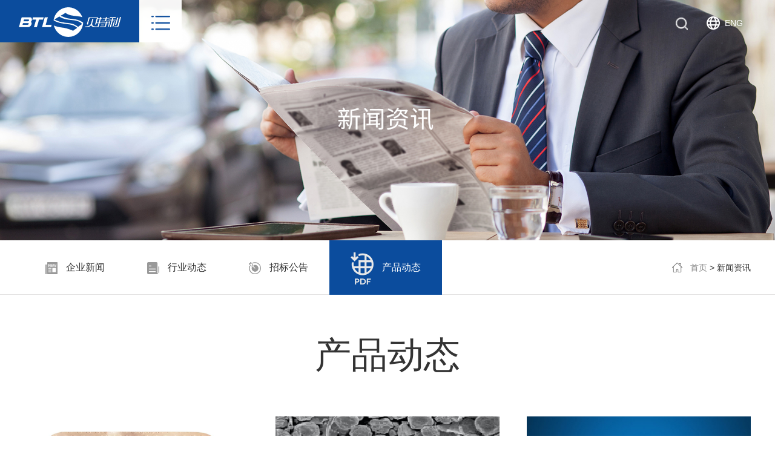

--- FILE ---
content_type: text/html; charset=utf-8
request_url: https://www.betely.com/portal/list/index/id/92.html
body_size: 4471
content:
<!DOCTYPE html>
<html>
<head>
    <meta http-equiv="Content-Type" content="text/html; charset=utf-8" />
    <title>产品动态  贝特利·BTL</title>
    <meta name="keywords" content=",贝特利，BTL，贝特利新材料，有机硅化工材料，新型有机硅，有机硅高分子材料"/>
    <meta name="description" content=",贝特利(BTL)系全球电子按键.新型有机硅.节能与环保.电子化工材料等
专业厂商: 硅橡胶类 | 硅胶油墨涂料类 | LED封装胶类 | UV胶粘剂类
主营:硅胶,涂料,油墨,LED灌封胶,UV光固化,手感油,PU油墨UV，新材料">
    
<meta name="renderer" content="webkit"> 
    <meta name="renderer" content="webkit"> 
    <meta http-equiv="X-UA-Compatible" content="IE=edge,chrome=1">
    <link rel="stylesheet" href="/themes/beiteli/public/assets/css/iconfont.css" />
    <link href="/themes/beiteli/public/assets/css/style.css" type="text/css" rel="stylesheet" />
    <link href="/themes/beiteli/public/assets/css/project.css" type="text/css" rel="stylesheet" />
    <link rel="stylesheet" href="/themes/beiteli/public/assets/css/swiper-3.4.1.min.css">

<script type="text/javascript">
    //全局变量
    var GV = {
        ROOT: "/",
        WEB_ROOT: "/",
        JS_ROOT: "static/js/"
    };
</script>
<script>
// var _hmt = _hmt || [];
// (function() {
//   var hm = document.createElement("script");
//   hm.src = "https://hm.baidu.com/hm.js?89b0cd5d1e4985735b7886d1779b5dac";
//   var s = document.getElementsByTagName("script")[0]; 
//   s.parentNode.insertBefore(hm, s);
// })();
</script>
<script>
var _hmt = _hmt || [];
(function() {
  var hm = document.createElement("script");
  hm.src = "https://hm.baidu.com/hm.js?3ea63a8c32232d8eb47c81fdbcae12bf";
  var s = document.getElementsByTagName("script")[0]; 
  s.parentNode.insertBefore(hm, s);
})();
</script>
    <link rel="stylesheet" href="http://at.alicdn.com/t/font_1019119_cz6kg9yyos.css">
</head>
<body>
    <!-- 导航 -->
    
    <!--头部 header-->
    <div class="log_nav clearfix">
        <h1 class="log fl">
            <a href="/">
                <img src="https://beitelixin.oss-cn-guangzhou.aliyuncs.com/upload/admin/20250116/202501161612154217.png">
            </a>
        </h1>
        <div class="nav_btn fl"><i class="iconfont icon-daohangfenlei"></i></div>
    </div>
    <div class="lan_sea clearfix">
        <div class="sea_box fl">
            <form action="/portal/search/index.html" method="post">
                <input type="submit" class="ind_submit" value="" >
                <input type="text" class="ind_text" name="keyword" placeholder="请输入新闻关键字...">
            </form>
        </div>
        <div class="lan_box fl">
            <a href="/portal/index/setlang/lang/en.html">ENG</a>
        </div>
    </div>
    <nav>
        <div class="warp">
            <ul class="clearfix">
                                    <li>
                        <h6 class="tit">
                            <a href="/portal/list/index/id/11.html" class="tit_a">关于我们</a>
                                                        <div class="se_menu">
                                                                    <a href="/portal/list/index/id/11.html">企业信息</a>
                                                                    <a href="/portal/list/index/id/13.html">荣誉资质</a>
                                                                    <a href="/portal/list/index/id/14.html">品质保证</a>
                                                                    <a href="/portal/list/index/id/16.html">社会责任</a>
                                                            </div>
                                                    </h6>
                    </li>
                                    <li>
                        <h6 class="tit">
                            <a href="/portal/list/index/id/66.html" class="tit_a">联系我们</a>
                                                        <div class="se_menu">
                                                                    <a href="/portal/list/index/id/66.html">联系我们</a>
                                                                    <a href="/portal/list/index/id/72.html">资料下载</a>
                                                                    <a href="/portal/list/index/id/65.html">人才招聘</a>
                                                            </div>
                                                    </h6>
                    </li>
                                    <li>
                        <h6 class="tit">
                            <a href="/portal/list/index/id/8.html" class="tit_a">新闻资讯</a>
                                                        <div class="se_menu">
                                                                    <a href="/portal/list/index/id/92.html">产品动态</a>
                                                                    <a href="/portal/list/index/id/10.html">招标公告</a>
                                                                    <a href="/portal/list/index/id/9.html">行业动态</a>
                                                                    <a href="/portal/list/index/id/8.html">企业新闻</a>
                                                            </div>
                                                    </h6>
                    </li>
                                    <li>
                        <h6 class="tit">
                            <a href="/portal/list/index/id/61.html" class="tit_a">技术研发</a>
                                                        <div class="se_menu">
                                                                    <a href="/portal/list/index/id/63.html">研发成果</a>
                                                                    <a href="/portal/list/index/id/62.html">研发资源</a>
                                                                    <a href="/portal/list/index/id/61.html">研发理念</a>
                                                            </div>
                                                    </h6>
                    </li>
                                    <li>
                        <h6 class="tit">
                            <a href="/goods/list/index/id/34.html" class="tit_a">产品中心</a>
                                                        <div class="se_menu">
                                                                    <a href="/goods/list/index/id/158.html">导电银粉</a>
                                                                    <a href="/goods/list/index/id/34.html">导电浆料</a>
                                                                    <a href="/goods/list/index/id/24.html">涂料油墨</a>
                                                                    <a href="/goods/list/index/id/1.html">LED封装</a>
                                                                    <a href="/goods/list/index/id/2.html">硅橡胶材料</a>
                                                                    <a href="/goods/list/index/id/13.html">光固化材料</a>
                                                                    <a href="/goods/list/index/id/40.html">封装粘接</a>
                                                                    <a href="/goods/list/index/id/46.html">铂金催化剂</a>
                                                                    <a href="/goods/list/index/id/53.html">有机硅助剂</a>
                                                            </div>
                                                    </h6>
                    </li>
                                    <li>
                        <h6 class="tit">
                            <a href="/portal/list/index/id/3.html" class="tit_a">解决方案</a>
                                                        <div class="se_menu">
                                                                    <a href="/portal/list/index/id/45.html">新能源汽车</a>
                                                                    <a href="/portal/list/index/id/19.html">5G智能设备</a>
                                                                    <a href="/portal/list/index/id/20.html">电脑及周边</a>
                                                                    <a href="/portal/list/index/id/56.html">医疗辅材</a>
                                                                    <a href="/portal/list/index/id/22.html">电子产品防水</a>
                                                                    <a href="/portal/list/index/id/23.html">LED封装材料</a>
                                                            </div>
                                                    </h6>
                    </li>
                            </ul>
        </div>
    </nav>
        <div class="news">
    
		<div class="banner_box">
		    <img src="https://beitelixin.oss-cn-guangzhou.aliyuncs.com/upload/admin/20220425/202204251242244548.jpg" alt="banner" width="100%">
		</div>
	
	<div class="crumbs_wrap">
	    <div class="layout_01 clearfix">
	        <ul class="fl nav_box clearfix">

	            		            <li >
		            	<a href="/portal/list/index/id/8.html">
		                    <img src="/themes/beiteli/public/assets/images/44.png" alt="" class="im1">
		                    <img src="/themes/beiteli/public/assets/images/45.png" alt="" class="im2">
		                    企业新闻		                </a>
		            </li>
	            		            <li >
		            	<a href="/portal/list/index/id/9.html">
		                    <img src="/themes/beiteli/public/assets/images/46.png" alt="" class="im1">
		                    <img src="/themes/beiteli/public/assets/images/47.png" alt="" class="im2">
		                    行业动态		                </a>
		            </li>
	            		            <li >
		            	<a href="/portal/list/index/id/10.html">
		                    <img src="/themes/beiteli/public/assets/images/48.png" alt="" class="im1">
		                    <img src="/themes/beiteli/public/assets/images/49.png" alt="" class="im2">
		                    招标公告		                </a>
		            </li>
	            		            <li class="on">
		            	<a href="/portal/list/index/id/92.html">
		                    <img src="/themes/beiteli/public/assets/images/50.png" alt="" class="im1">
		                    <img src="/themes/beiteli/public/assets/images/51.png" alt="" class="im2">
		                    产品动态		                </a>
		            </li>
	            	            
	        </ul>
	        <div class="add_box fr">
	            <a href="/portal/index/index.html">首页</a>
	            >
	            <span>新闻资讯</span>
	        </div>
	    </div>
	</div>

        <div class="con_wrap">
            <div class="layout_01">
                <div class="tit">产品动态</div>
                <ul class="clearfix n_list">
                                            <li>
                            <a href="/portal/article/index/id/742/cid/92.html">
                                <div class="pic_box">
                                    <img src="https://beitelixin.oss-cn-guangzhou.aliyuncs.com/upload/ueditor/20240530/202405300926435791.png" alt="贝特利医疗敷贴用硅凝胶介绍">
                                </div>
                                <div class="tet_box">
                                    <h6>贝特利医疗敷贴用硅凝胶介绍</h6>
                                    <div class="p"></div>
                                </div>
                                <div class="more clearfix">
                                    <span class="fl">了解更多</span>
                                    <img src="/themes/beiteli/public/assets/images/54.png" alt="" class="fr">
                                </div>
                            </a>
                        </li>
                                            <li>
                            <a href="/portal/article/index/id/743/cid/92.html">
                                <div class="pic_box">
                                    <img src="https://beitelixin.oss-cn-guangzhou.aliyuncs.com/upload/ueditor/20230915/202309151624448772.png" alt="HJT异质结浆料">
                                </div>
                                <div class="tet_box">
                                    <h6>HJT异质结浆料</h6>
                                    <div class="p"></div>
                                </div>
                                <div class="more clearfix">
                                    <span class="fl">了解更多</span>
                                    <img src="/themes/beiteli/public/assets/images/54.png" alt="" class="fr">
                                </div>
                            </a>
                        </li>
                                            <li>
                            <a href="/portal/article/index/id/745/cid/92.html">
                                <div class="pic_box">
                                    <img src="https://beitelixin.oss-cn-guangzhou.aliyuncs.com/upload/goods/20190508/201905081650381678.jpg" alt="LED灌封胶：提升LED性能的关键材料">
                                </div>
                                <div class="tet_box">
                                    <h6>LED灌封胶：提升LED性能的关键材料</h6>
                                    <div class="p"></div>
                                </div>
                                <div class="more clearfix">
                                    <span class="fl">了解更多</span>
                                    <img src="/themes/beiteli/public/assets/images/54.png" alt="" class="fr">
                                </div>
                            </a>
                        </li>
                                            <li>
                            <a href="/portal/article/index/id/746/cid/92.html">
                                <div class="pic_box">
                                    <img src="https://beitelixin.oss-cn-guangzhou.aliyuncs.com/upload/portal/20190508/201905080958039058.jpg" alt="有机硅树脂LED灌封胶在LED产品的封装保护上的优势">
                                </div>
                                <div class="tet_box">
                                    <h6>有机硅树脂LED灌封胶在LED产品的封装保护上的优势</h6>
                                    <div class="p"></div>
                                </div>
                                <div class="more clearfix">
                                    <span class="fl">了解更多</span>
                                    <img src="/themes/beiteli/public/assets/images/54.png" alt="" class="fr">
                                </div>
                            </a>
                        </li>
                                            <li>
                            <a href="/portal/article/index/id/748/cid/92.html">
                                <div class="pic_box">
                                    <img src="https://beitelixin.oss-cn-guangzhou.aliyuncs.com/upload/" alt="有机硅手感涂料性能特点及其应用场景">
                                </div>
                                <div class="tet_box">
                                    <h6>有机硅手感涂料性能特点及其应用场景</h6>
                                    <div class="p"></div>
                                </div>
                                <div class="more clearfix">
                                    <span class="fl">了解更多</span>
                                    <img src="/themes/beiteli/public/assets/images/54.png" alt="" class="fr">
                                </div>
                            </a>
                        </li>
                                            <li>
                            <a href="/portal/article/index/id/749/cid/92.html">
                                <div class="pic_box">
                                    <img src="https://beitelixin.oss-cn-guangzhou.aliyuncs.com/upload/" alt="水性键盘涂料的特点及其应用场景">
                                </div>
                                <div class="tet_box">
                                    <h6>水性键盘涂料的特点及其应用场景</h6>
                                    <div class="p"></div>
                                </div>
                                <div class="more clearfix">
                                    <span class="fl">了解更多</span>
                                    <img src="/themes/beiteli/public/assets/images/54.png" alt="" class="fr">
                                </div>
                            </a>
                        </li>
                                            <li>
                            <a href="/portal/article/index/id/750/cid/92.html">
                                <div class="pic_box">
                                    <img src="https://beitelixin.oss-cn-guangzhou.aliyuncs.com/upload/ueditor/20240530/202405300926435791.png" alt="贝特利硅凝胶材料在医用敷贴上的应用">
                                </div>
                                <div class="tet_box">
                                    <h6>贝特利硅凝胶材料在医用敷贴上的应用</h6>
                                    <div class="p"></div>
                                </div>
                                <div class="more clearfix">
                                    <span class="fl">了解更多</span>
                                    <img src="/themes/beiteli/public/assets/images/54.png" alt="" class="fr">
                                </div>
                            </a>
                        </li>
                                            <li>
                            <a href="/portal/article/index/id/751/cid/92.html">
                                <div class="pic_box">
                                    <img src="https://beitelixin.oss-cn-guangzhou.aliyuncs.com/upload/portal/20190508/201905080958039058.jpg" alt="贝特利有机硅LED灌封胶在SMD封装中的应用">
                                </div>
                                <div class="tet_box">
                                    <h6>贝特利有机硅LED灌封胶在SMD封装中的应用</h6>
                                    <div class="p"></div>
                                </div>
                                <div class="more clearfix">
                                    <span class="fl">了解更多</span>
                                    <img src="/themes/beiteli/public/assets/images/54.png" alt="" class="fr">
                                </div>
                            </a>
                        </li>
                                    </ul>
                <ul class="page_list">
                                    </ul>
            </div>
        </div>
    </div>
    <!--底部 footer-->
    <footer>
        <div class="layout">
            <div class="head_wrap clearfix">
                <div class="nav_box fl clearfix">
                                            <dl>
                            <dt>关于我们</dt>
                                                            <dd><a href="/portal/list/index/id/11.html" target="">企业信息</a></dd>
                                                            <dd><a href="/portal/list/index/id/13.html" target="">荣誉资质</a></dd>
                                                            <dd><a href="/portal/list/index/id/14.html" target="">品质保证</a></dd>
                                                            <dd><a href="/portal/list/index/id/16.html" target="">社会责任</a></dd>
                                                    </dl>
                                            <dl>
                            <dt>联系我们</dt>
                                                            <dd><a href="/portal/list/index/id/66.html" target="">联系我们</a></dd>
                                                            <dd><a href="/portal/list/index/id/72.html" target="">资料下载</a></dd>
                                                            <dd><a href="/portal/list/index/id/65.html" target="">人才招聘</a></dd>
                                                    </dl>
                                            <dl>
                            <dt>新闻资讯</dt>
                                                            <dd><a href="/portal/list/index/id/92.html" target="">产品动态</a></dd>
                                                            <dd><a href="/portal/list/index/id/10.html" target="">招标公告</a></dd>
                                                            <dd><a href="/portal/list/index/id/9.html" target="">行业动态</a></dd>
                                                            <dd><a href="/portal/list/index/id/8.html" target="">企业新闻</a></dd>
                                                    </dl>
                                            <dl>
                            <dt>技术研发</dt>
                                                            <dd><a href="/portal/list/index/id/63.html" target="">研发成果</a></dd>
                                                            <dd><a href="/portal/list/index/id/62.html" target="">研发资源</a></dd>
                                                            <dd><a href="/portal/list/index/id/61.html" target="">研发理念</a></dd>
                                                    </dl>
                                            <dl>
                            <dt>产品中心</dt>
                                                            <dd><a href="/goods/list/index/id/158.html" target="">导电银粉</a></dd>
                                                            <dd><a href="/goods/list/index/id/34.html" target="">导电浆料</a></dd>
                                                            <dd><a href="/goods/list/index/id/24.html" target="">涂料油墨</a></dd>
                                                            <dd><a href="/goods/list/index/id/1.html" target="">LED封装</a></dd>
                                                            <dd><a href="/goods/list/index/id/2.html" target="">硅橡胶材料</a></dd>
                                                            <dd><a href="/goods/list/index/id/13.html" target="">光固化材料</a></dd>
                                                            <dd><a href="/goods/list/index/id/40.html" target="">封装粘接</a></dd>
                                                            <dd><a href="/goods/list/index/id/46.html" target="">铂金催化剂</a></dd>
                                                            <dd><a href="/goods/list/index/id/53.html" target="">有机硅助剂</a></dd>
                                                    </dl>
                                            <dl>
                            <dt>解决方案</dt>
                                                            <dd><a href="/portal/list/index/id/45.html" target="">新能源汽车</a></dd>
                                                            <dd><a href="/portal/list/index/id/19.html" target="">5G智能设备</a></dd>
                                                            <dd><a href="/portal/list/index/id/20.html" target="">电脑及周边</a></dd>
                                                            <dd><a href="/portal/list/index/id/56.html" target="">医疗辅材</a></dd>
                                                            <dd><a href="/portal/list/index/id/22.html" target="">电子产品防水</a></dd>
                                                            <dd><a href="/portal/list/index/id/23.html" target="">LED封装材料</a></dd>
                                                    </dl>
                                    </div>

                <div class="info_box fl clearfix">
                    <div class="contact_box fl">
                        <div class="phone">18025936130</div>
                        <div class="email">betely@betely.com</div>
                        <div class="address">江苏省常熟经济开发区东周路12号</div>
                    </div>
                                    <div class="ewm_box fl">
                                                    <img src="https://beitelixin.oss-cn-guangzhou.aliyuncs.com/upload/admin/20220825/202208251035473136.png" alt="二维码">
                                            </div>
                                </div>

            </div>
            <div class="bottom_wrap">
                <div class="fl info clearfix">
                    <div class="fl logo" style="background-image: url('https://beitelixin.oss-cn-guangzhou.aliyuncs.com/upload/admin/20190219/201902190930203233.png');">化工新材料领跑者</div>
                    <div class="ww fl">Copyright © 2019 贝特利, All Rights Reserved <a style="color: #999999;" href="http://beian.miit.gov.cn" target="_blank">苏ICP备19004395号</a>
                        <script type="text/javascript">var cnzz_protocol = (("https:" == document.location.protocol) ? "https://" : "http://");document.write(unescape("%3Cspan id='cnzz_stat_icon_1276396878'%3E%3C/span%3E%3Cscript src='" + cnzz_protocol + "s96.cnzz.com/z_stat.php%3Fid%3D1276396878%26show%3Dpic' type='text/javascript'%3E%3C/script%3E"));</script>
                        <a href="https://www.chemblink.com/" target="_blank" ><span>chemBlink</span></a>
                        <a href="https://www.chemblink.com/webs/www.betelychina.comC.htm" target="_blank" ><span>优势供应商</span></a>
                        <a href="https://www.hunuo.com" target="_blank"><span>网站建设：互诺科技</span></a>

                                            </div>
                </div>

                <div class="fr link">
                    相关链接<i class="fr iconfont icon-jiantou"></i>
                    <div class="pop_link">
                        
                            <a href="https://b2b.baidu.com/shop/38835962?tpath=index" target="_blank">爱采购</a>
                        

                            <a href="https://www.baidu.com/" target="_blank">百度</a>
                        

                            <a href="https://www.so.com/" target="_blank">360搜索</a>
                        

                            <a href="https://www.sogou.com/" target="_blank">搜狗搜索</a>
                        

                            <a href="https://www.guidechem.com/" target="_blank">Guidechem</a>
                        
                    </div>
                </div>
            </div>
        </div>
    </footer>
</body>
</html>


<script type="text/javascript" src="/themes/beiteli/public/assets/js/jquery.js"></script>
<script type="text/javascript" src="/themes/beiteli/public/assets/js/ie6orie7.js"></script>
<script type="text/javascript" src="/themes/beiteli/public/assets/js/swiper-3.4.1.jquery.min.js"></script>
<script type="text/javascript" src="/themes/beiteli/public/assets/js/jquery.dotdotdot.min.js"></script>
<script type="text/javascript" src="/themes/beiteli/public/assets/js/js.js"></script>
<script src="/themes/beiteli/public/assets/js/jquery.countup.min.js"></script>
<script src="/themes/beiteli/public/assets/js/jquery.waypoints.min.js"></script>

<script src="/static/js/share/dist/js/social-share.min.js"></script>
<script src="/static/js/layer/layer.js"></script>




--- FILE ---
content_type: text/css
request_url: https://www.betely.com/themes/beiteli/public/assets/css/iconfont.css
body_size: 2632
content:
@font-face {font-family: "iconfont";
  src: url('iconfont.eot?t=1548139709753'); /* IE9 */
  src: url('iconfont.eot?t=1548139709753#iefix') format('embedded-opentype'), /* IE6-IE8 */
  url('[data-uri]') format('woff2'),
  url('iconfont.woff?t=1548139709753') format('woff'),
  url('iconfont.ttf?t=1548139709753') format('truetype'), /* chrome, firefox, opera, Safari, Android, iOS 4.2+ */
  url('iconfont.svg?t=1548139709753#iconfont') format('svg'); /* iOS 4.1- */
}

.iconfont {
  font-family: "iconfont" !important;
  font-size: 16px;
  font-style: normal;
  -webkit-font-smoothing: antialiased;
  -moz-osx-font-smoothing: grayscale;
}

.icon-daohangfenlei:before {
  content: "\e606";
}

.icon-daohang:before {
  content: "\e61f";
}

.icon-jia:before {
  content: "\e641";
}

.icon-jian:before {
  content: "\e643";
}

.icon-arrow-right:before {
  content: "\e601";
}

.icon-weibiaoti40:before {
  content: "\e639";
}

.icon-jiantou-copy-copy-copy:before {
  content: "\e669";
}

.icon-jiantou1:before {
  content: "\e65e";
}

.icon-weixin:before {
  content: "\e617";
}

.icon-weibo:before {
  content: "\e65a";
}

.icon-web-icon-:before {
  content: "\e6d8";
}

.icon-jiantou:before {
  content: "\e607";
}

.icon-jiantou-zuo:before {
  content: "\e62e";
}

.icon-guanbi:before {
  content: "\e64a";
}



--- FILE ---
content_type: text/css
request_url: https://www.betely.com/themes/beiteli/public/assets/css/style.css
body_size: 1297
content:
@charset "utf-8";
html,body,h1,h2,h3,h4,h5,h6,hr,p,iframe,dl,dt,dd,ul,ol,li,pre,form,button,input,textarea,th,td,fieldset{margin:0;padding:0}
ul,ol,dl{list-style-type:none}
header, hgroup, nav, menu, main, section, article, summary, details, aside, figure, figcaption, footer{display: block;margin:0;padding:0}
address,caption,cite,code,dfn,em,th,var,i,b{font-style:normal;font-weight:normal}
button,textarea,select,optgroup,option{font-family:inherit;font-size:inherit;font-style:inherit;font-weight:inherit;border: none;background: none;-webkit-appearance: none;-moz-appearance: none;appearance: none;outline: none;}
input,button{overflow: visible;vertical-align:middle;outline:none;border: none;}
h1,h2,h3,h4,h5,h6{font-size:100%; font-weight:normal;}
a,area{outline:none;blr:expression(this.onFocus=this.blur())}
a:focus,a:hover,a:active{outline:none;blr:expression(this.onFocus=this.blur())}
sub,sup{vertical-align:baseline}
table{border-collapse:collapse;border-spacing:0}
textarea { resize:none}
input[type="submit"],input[type="button"]{ cursor:pointer;border: none;}
img{border:0;vertical-align:middle}
a img,img{-ms-interpolation-mode:bicubic}
a{text-decoration:none;cursor: pointer;}
a:hover{text-decoration:none}
span{display: inline-block;}
body,th,td,button,input,select,textarea{ font-family: Arial,"微软雅黑";font-size:14px;color:#333333;}
select::-ms-expand{display: none;}
.layout{ max-width:1600px;min-width: 1200px;margin:0 auto;padding: 0 15px;clear:both;box-sizing: border-box;}
.fl{ float:left}
.fr{ float:right}
.tc{text-align: center;}
.tr{text-align: right;}
.tl{text-align: left;}
.clearfix:after{content:".";display:block;height:0;clear:both;visibility:hidden; font-size:0; line-height:0}
.clearfix{*zoom:1;}
#web-ietip {width: 526px; height: 90px; padding: 83px 0 0 84px; overflow:hidden; background: url(../css/ietip/browser.png) no-repeat center center; margin: 200px auto 0;}
#web-ietip a{display: block; width: 65px; height: 80px; float: left;}
video{-o-object-fit: fill;object-fit: fill;}
/*初始化*/
body{min-width: 1200px;}
.layout_01{
    width: 1200px;
    margin: 0 auto;
}
*{
    box-sizing: border-box;
}
select::-ms-expand{
    display: none;
}

.ell-text{
    white-space: nowrap;
    overflow: hidden;
    text-overflow: ellipsis;
}

.max-img img{
    max-width: 100%;
    max-height: 100%;
}

.main-img img{
    width: 100%;
    height: 100%;
}

.block{display: block !important;}

.transform-img img{
    -webkit-transform: scale(1);
    -moz-transform: scale(1);
    -ms-transform: scale(1);
    -o-transform: scale(1);
    transform: scale(1);
    -webkit-transition: transform .4s ease-out;
    -moz-transition: transform .4s ease-out;
    -ms-transition: transform .4s ease-out;
    -o-transition: transform .4s ease-out;
    transition: transform .4s ease-out;
}


--- FILE ---
content_type: text/css
request_url: https://www.betely.com/themes/beiteli/public/assets/css/project.css
body_size: 14407
content:
.other_solution .swiper_other_solution .swiper-slide,
.index .home_programme,
.index .home_product_center,
.index .home_product_center .swiper_prodcut .swiper-slide .a_box .p_item,
.index .home_culture .bg_item,
.index .home_frind,
.index .home_frind .tet_box .t_t .t1 a,
.tzzgx_gsxx .con_wrap .num_box,
.aboutus_company_js .con_wrap .fzlc,
.aboutus_honor .head_wrap,
.aboutus_pzbz .con_wrap .header_wrap,
.contactus_lx .con_wrap .qh_list li,
.contactus_zp .con_wrap .zpfs ul li {
  background-position: center;
  background-size: cover;
  background-repeat: no-repeat;
}

.log_nav {
  position: fixed;
  left: 0;
  top: 0;
  z-index: 10000;
}

.log_nav .log {
  width: 230px;
  height: 70px;
  background-color: #0b4c9d;
  text-align: center;
  line-height: 70px;
}

.log_nav .nav_btn {
  width: 70px;
  height: 70px;
  background-color: #ffffff;
  opacity: 0.95;
  text-align: center;
  line-height: 70px;
  cursor: pointer;
}

.log_nav .nav_btn i {
  font-size: 36px;
  color: #0b4c9d;
}

nav {
  width: 100%;
  height: 100%;
  position: fixed;
  top: 0;
  left: 0;
  z-index: 9999;
  display: none;
  background: url("../images/02.png") center repeat-x;
}

nav .warp {
  padding: 0 3%;
  margin: 0 auto;
  height: 100%;
}

nav .warp ul {
  height: 100%;
}

nav .warp ul li {
  width: 14%;
  height: 100%;
  float: left;
  padding: 6% 20px 0 20px;
  border-left: 1px solid #3856ac;
}

nav .warp ul li .tit {
  position: relative;
  padding-bottom: 20px;
}

nav .warp ul li .tit .tit_a {
  color: #fff;
  font-size: 22px;
  line-height: 35px;
  position: relative;
  display: block;
}

nav .warp ul li .tit .tit_a::before {
  content: '';
  display: block;
  width: 7px;
  height: 7px;
  background-color: #fff;
  border-radius: 100%;
  position: absolute;
  left: -24px;
  top: 50%;
  margin-top: -3.5px;
}

nav .warp ul li .tit .se_menu {
  display: none;
  position: absolute;
  top: 100%;
}

nav .warp ul li .tit .se_menu a {
  display: block;
  font-size: 16px;
  line-height: 30px;
  color: #fff;
  cursor: pointer;
  margin-bottom: 6px;
  border-bottom: 1px solid transparent;
  transition: all 0.4s;
  -webkit-transition: all 0.4s;
}

nav .warp ul li .tit .se_menu a:hover {
  border-bottom: 1px solid #fff;
}

.lan_sea {
  position: absolute;
  top: 18px;
  right: 3%;
  z-index: 150;
  height: 30px;
}

.lan_sea .sea_box {
  width: 220px;
  height: 42px;
  display: block;
  margin-right: 10px;
  overflow: hidden;
  border-bottom: 1px solid transparent;
  transition: all 0.3s;
  -webkit-transition: all 0.3s;
}

.lan_sea .sea_box form {
  display: block;
  width: 100%;
  height: 100%;
}

.lan_sea .sea_box form .ind_submit {
  display: block;
  width: 42px;
  background-color: rgba(0, 0, 0, 0);
  height: 42px;
  float: right;
  background-image: url('../images/serch.png');
  background-size: 20px 20px;
  background-position: center;
  border: 0;
  background-repeat: no-repeat;
}

.lan_sea .sea_box form .ind_text {
  display: block;
  float: right;
  width: 0;
  height: 40px;
  color: #ccc;
  line-height: 40px;
  background: url('../images/inp-bg.png');
  border: none;
  font-size: 14px;
  transition: all 0.5s;
  -webkit-transition: all 0.5s;
}

.lan_sea .sea_box form .ind_text::-webkit-input-placeholder {
  color: #ccc;
}

.lan_sea .sea_box form .ind_text::-ms-input-placeholder {
  color: #ccc;
}

.lan_sea .sea_box form .ind_text::-moz-input-placeholder {
  color: #ccc;
}

.lan_sea .sea_on {
  border-bottom: 1px solid #ccc;
}

.lan_sea .sea_on .ind_text {
  width: 160px !important;
  padding: 0 10px;
}

.lan_sea .lan_box {
  background-image: url('../images/03.png');
  background-position: 10px center;
  background-repeat: no-repeat;
  padding-left: 40px;
  padding-right: 15px;
  height: 22px;
  line-height: 22px;
  height: 40px;
  line-height: 40px;
  /* background-color: rgba(0,0,0,0.5); */
}

.lan_sea .lan_box a {
  color: #fff;
}

footer {
  background-color: #333333;
  padding: 80px 0;
}

footer .head_wrap {
  padding-bottom: 55px;
  border-bottom: 1px solid #555;
}

footer .head_wrap .nav_box {
  width: 60%;
}

footer .head_wrap .nav_box dl {
  width: 14.2%;
  float: left;
  font-size: 0;
}

footer .head_wrap .nav_box dl dt {
  color: #ffffff;
  font-size: 18px;
  margin-bottom: 35px;
}

footer .head_wrap .nav_box dl dd a {
  color: #bbbbbb;
  font-size: 14px;
  line-height: 30px;
}

footer .head_wrap .nav_box dl dd a:hover {
  color: #0b4d9e;
}

footer .head_wrap .info_box {
  width: 40%;
}

footer .head_wrap .info_box .contact_box>div {
  padding-left: 40px;
  background-position: left center;
  background-repeat: no-repeat;
  color: #999999;
  margin-bottom: 15px;
}

footer .head_wrap .info_box .contact_box .phone {
  background-image: url("../images/30.png");
  font-size: 31px;
}

footer .head_wrap .info_box .contact_box .email {
  background-image: url("../images/31.png");
  font-size: 14px;
}

footer .head_wrap .info_box .contact_box .address {
  background-image: url("../images/32.png");
  font-size: 14px;
}

footer .head_wrap .info_box .ewm_box img {
  margin-left: 50px;
}

footer .bottom_wrap {
  padding-top: 45px;
}

footer .bottom_wrap .info .logo {
  background-image: url("../images/35.png");
  background-position: left center;
  background-repeat: no-repeat;
  color: #999999;
  padding-top: 15px;
  padding-bottom: 15px;
  padding-left: 180px;
  font-size: 14px;
}

footer .bottom_wrap .info .ww {
  color: #999999;
  margin-top: 15px;
  margin-left: 30px;
  font-size: 14px;
}

footer .bottom_wrap .info .ww span {
  color: #555555;
  display: inline-block;
  margin-left: 20px;
}

footer .bottom_wrap .link {
  width: 410px;
  border-bottom: solid 1px #666666;
  padding-bottom: 15px;
  color: #bbbbbb;
  font-size: 16px;
  cursor: pointer;
  position: relative;
}

footer .bottom_wrap .link .pop_link {
  position: absolute;
  width: 100%;
  bottom: 100%;
  left: 0;
  display: none;
  text-align: center;
}

footer .bottom_wrap .link .pop_link a {
  display: block;
  color: #fff;
  font-size: 14px;
  line-height: 22px;
}

.banner_wrap {
  position: relative;
  margin-bottom: 150px;
}

.banner_wrap .introduction_box {
  width: 1200px;
  position: absolute;
  bottom: -140px;
  left: 50%;
  margin-left: -600px;
  background: #fff;
  height: 200px;
  box-shadow: 0px 5px 13px 0px rgba(0, 0, 0, 0.11);
}

.banner_wrap .introduction_box .he {
  width: 60px;
  height: 200px;
  background-color: #0b4c9d;
  padding: 0 15px;
  font-size: 30px;
  color: #fff;
  padding-top: 50px;
}

.banner_wrap .introduction_box .con {
  display: table;
}

.banner_wrap .introduction_box .con .tab {
  width: 1140px;
  display: table-cell;
  vertical-align: middle;
  height: 200px;
  padding: 0 45px;
  color: #666666;
  font-size: 16px;
  line-height: 30px;
}

.other_solution {
  background-color: #445b71;
  padding: 50px 0;
}

.other_solution h6 {
  color: #f8fafc;
  font-size: 50px;
}

.other_solution .swiper_other_solution {
  padding-top: 55px;
}

.other_solution .swiper_other_solution .swiper-slide {
  height: 280px;
  padding: 28px;
}

.other_solution .swiper_other_solution .swiper-slide p {
  color: #f8fafc;
  font-size: 30px;
}

.other_solution .swiper_other_solution .swiper-slide .iconfont {
  position: absolute;
  color: #fff;
  right: 28px;
  bottom: 28px;
  font-size: 36px;
}

.other_solution .swiper_other_solution .swiper-pagination {
  bottom: inherit;
  top: 10px;
  text-align: right;
}

.other_solution .swiper_other_solution .swiper-pagination-bullet {
  width: 15px;
  height: 15px;
  opacity: 1;
  background: no-repeat;
  background-color: #ffffff;
}

.other_solution .swiper_other_solution .swiper-pagination-bullet-active {
  background-color: #a4a7aa;
  border: solid 2px #ffffff;
}

.pub_page .con_wrap .item_wrap .tit {
  color: #333333;
  font-size: 50px;
  padding: 60px 0;
}

.crumbs_wrap {
  height: 90px;
  border-bottom: 1px solid #e3e2e2;
}

.crumbs_wrap .nav_box {
  line-height: 90px;
}

.crumbs_wrap .nav_box li {
  float: left;
}

.crumbs_wrap .nav_box li a {
  display: block;
  padding: 0 35px;
  line-height: 90px;
  color: #333333;
  font-size: 16px;
}

.crumbs_wrap .nav_box li a img {
  display: inline-block;
  margin-right: 10px;
}

.crumbs_wrap .nav_box li a .im2 {
  display: none;
}

.crumbs_wrap .nav_box .on a {
  background-color: #0b4c9d;
  color: #fff;
}

.crumbs_wrap .nav_box .on a .im1 {
  display: none;
}

.crumbs_wrap .nav_box .on a .im2 {
  display: inline-block;
}

.crumbs_wrap .fr {
  height: 90px;
  line-height: 90px;
  background-image: url("../images/50.png");
  background-position: left center;
  background-repeat: no-repeat;
  padding-left: 30px;
  font-size: 14px;
}

.crumbs_wrap .fr a {
  color: #888888;
}

.crumbs_wrap .fr span {
  color: #333333;
}

.page_list {
  font-size: 0;
  text-align: center;
  margin-top: 50px;
}

.page_list li {
  display: inline-block;
  margin: 0 5px;
}

.page_list li a {
  display: block;
  padding: 0 22px;
  height: 48px;
  line-height: 48px;
  font-size: 15px;
  color: #777777;
  border: solid 1px #dbdbdb;
}

.page_list .on a {
  background-color: #333333;
  color: #fff;
}

.index .banner_wrap .swiper-pagination-bullet {
  width: 16px;
  height: 16px;
  border: solid 1px #ffffff;
  border-radius: 0;
  opacity: 1;
  background: no-repeat;
}

.index .banner_wrap .swiper-pagination-bullet-active {
  background-color: #ffffff;
}

.index .home_programme {
  background-image: url("../images/02.jpg");
  padding-bottom: 80px;
}

.index .home_programme .tit_box {
  line-height: 60px;
  padding: 55px 0;
}

.index .home_programme .tit_box h6 {
  display: inline-block;
  color: #0b4c9d;
  font-size: 60px;
}

.index .home_programme .tit_box .line {
  display: inline-block;
  width: 53px;
  height: 2px;
  background-color: #cccccc;
  margin: 10px 30px;
}

.index .home_programme .tit_box p {
  color: #5f5d5d;
  font-size: 24px;
  display: inline-block;
}

.index .home_programme .small_swiper .swiper-slide {
  width: 12.5%;
  text-align: center;
  display: table;
  border-radius: 10px 10px 0px 0px;
}

.index .home_programme .small_swiper .swiper-slide .c {
  display: table-cell;
  height: 140px;
  vertical-align: middle;
}

.index .home_programme .small_swiper .swiper-slide .c .im2 {
  display: none;
}

.index .home_programme .small_swiper .swiper-slide .c p {
  font-size: 18px;
  margin-top: 15px;
  color: #fff;
  display: none;
}

.index .home_programme .small_swiper .small_on {
  background-color: #0b4e9f;
}

.index .home_programme .small_swiper .small_on .im2 {
  display: inline-block !important;
}

.index .home_programme .small_swiper .small_on .im1 {
  display: none;
}

.index .home_programme .small_swiper .small_on p {
  display: block !important;
}

.index .home_programme .big_swiper .swiper-slide {
  background-color: #ffffff;
  border-radius: 0px 0px 100px 0px;
}

.index .home_programme .big_swiper .swiper-slide .pic_box {
  width: 68.75%;
}

.index .home_programme .big_swiper .swiper-slide .tet_box {
  width: 31.25%;
  padding-top: 10%;
}

.index .home_programme .big_swiper .swiper-slide .tet_box .ic_box {
  width: 100px;
  height: 100px;
  background-color: #ffffff;
  border: solid 1px #666666;
  text-align: center;
  line-height: 100px;
  margin: 0 auto;
}

.index .home_programme .big_swiper .swiper-slide .tet_box h6 {
  text-align: center;
  color: #0b4e9f;
  font-size: 22px;
  margin: 40px 0;
}

.index .home_programme .big_swiper .swiper-slide .tet_box .ly_box {
  padding: 0 10%;
}

.index .home_programme .big_swiper .swiper-slide .tet_box .ly_box h5 {
  color: #333333;
  font-size: 18px;
}

.index .home_programme .big_swiper .swiper-slide .tet_box .ly_box p {
  color: #999999;
  font-size: 18px;
  line-height: 28px;
}

.index .home_product_center {
  background-image: url("../images/04.jpg");
  padding-bottom: 120px;
}

.index .home_product_center .tit_box {
  line-height: 60px;
  padding: 55px 0 0 0;
}

.index .home_product_center .tit_box h6 {
  display: inline-block;
  color: #fff;
  font-size: 60px;
}

.index .home_product_center .tit_box .line {
  display: inline-block;
  width: 53px;
  height: 2px;
  background-color: #fff;
  margin: 10px 30px;
}

.index .home_product_center .tit_box p {
  color: #fff;
  font-size: 24px;
  display: inline-block;
}

.index .home_product_center .swiper_prodcut {
  padding-top: 55px;
}

.index .home_product_center .swiper_prodcut .swiper-slide .a_box {
  width: 28.4%;
  position: relative;
  overflow: hidden;
  z-index: 1;
}

.index .home_product_center .swiper_prodcut .swiper-slide .a_box .p_item {
  display: block;
  height: 620px;
  width: 100%;
  padding-top: 390px;
  text-align: right;
  padding-right: 60px;
  box-sizing: border-box;
}

.index .home_product_center .swiper_prodcut .swiper-slide .a_box .p_item h6 {
  color: #ffffff;
  font-size: 36px;
}

.index .home_product_center .swiper_prodcut .swiper-slide .a_box .p_item p {
  color: #ffffff;
  line-height: 30px;
  font-size: 16px;
  margin: 20px 0;
}

.index .home_product_center .swiper_prodcut .swiper-slide .a_box .p_item i {
  display: block;
}

.index .home_product_center .swiper_prodcut .swiper-slide .a_box .m_list {
  overflow-y: scroll;
  position: absolute;
  top: 0;
  left: 0;
  height: 620px;
  z-index: -10;
  width: 0;
  background-color: #333333;
  -webkit-transition: all 0.3s ease;
  -moz-transition: all 0.3s ease;
  -ms-transition: all 0.3s ease;
  -o-transition: all 0.3s ease;
  transition: all 0.3s ease;
}

.index .home_product_center .swiper_prodcut .swiper-slide .a_box .m_list::-webkit-scrollbar {
  display: none;
}

.index .home_product_center .swiper_prodcut .swiper-slide .a_box .m_list dl dt {
  height: 60px;
  line-height: 60px;
  padding-left: 3%;
  padding-right: 3%;
  box-sizing: border-box;
  background: #333;
  color: #ffffff;
  font-size: 20px;
}

.index .home_product_center .swiper_prodcut .swiper-slide .a_box .m_list dl dt i {
  -webkit-transform: rotateZ(180deg);
  -moz-transform: rotateZ(180deg);
  -ms-transform: rotateZ(180deg);
  -o-transform: rotateZ(180deg);
  transform: rotateZ(180deg);
  -webkit-transition: all 0.3s ease;
  -moz-transition: all 0.3s ease;
  -ms-transition: all 0.3s ease;
  -o-transition: all 0.3s ease;
  transition: all 0.3s ease;
}

.index .home_product_center .swiper_prodcut .swiper-slide .a_box .m_list dl dd {
  display: none;
}

.index .home_product_center .swiper_prodcut .swiper-slide .a_box .m_list dl dd a {
  height: 60px;
  padding-left: 8%;
  display: block;
  line-height: 60px;
  background-color: #3a3a3a;
  color: #999999;
  font-size: 16px;
}

.index .home_product_center .swiper_prodcut .swiper-slide .a_box .m_list dl dd a:hover {
  background-color: #414141;
  color: #fff;
}

.index .home_product_center .swiper_prodcut .swiper-slide .a_box .m_list .dl_active dt i {
  -webkit-transform: rotateZ(0deg);
  -moz-transform: rotateZ(0deg);
  -ms-transform: rotateZ(0deg);
  -o-transform: rotateZ(0deg);
  transform: rotateZ(0deg);
}

.index .home_product_center .swiper_prodcut .swiper-slide .a_box .m_list .dl_active dd {
  display: block;
}

.index .home_product_center .swiper_prodcut .swiper-slide .a_box_on {
  width: 43.2% !important;
}

.index .home_product_center .swiper_prodcut .swiper-slide .a_box_on .p_item {
  width: 66% !important;
}

.index .home_product_center .swiper_prodcut .swiper-slide .a_box_on .m_list {
  width: 34% !important;
  opacity: 1 !important;
  left: 66% !important;
}

.index .home_product_center .swiper_prodcut .swiper-pagination {
  bottom: inherit;
  top: 10px;
  text-align: right;
}

.index .home_product_center .swiper_prodcut .swiper-pagination-bullet {
  width: 15px;
  height: 15px;
  background-color: #a4a7aa;
  border: solid 2px #ffffff;
  opacity: 1;
  background: no-repeat;
}

.index .home_product_center .swiper_prodcut .swiper-pagination-bullet-active {
  background-color: #ffffff;
}

.index .home-about {
  padding: 9% 0 5.4%;
  background: url("../images/home_bg1.png");
  background-size: cover;
}

.index .home-about .desc {
  width: 60%;
}

.index .home-about .desc .h3 {
  font-size: 68px;
  color: #0b4c9d;
}

.index .home-about .desc .p1 {
  margin-top: 20px;
  font-size: 36px;
  color: #5f5d5d;
}

.index .home-about .desc .txt {
  margin-top: 7%;
  padding: 13px 34px;
  background-color: #fff;
  box-shadow: 0 2px 24px 0 rgba(83, 83, 83, 0.09);
  border-radius: 25px;
}

.index .home-about .desc .p2 {
  width: 33.33%;
  font-size: 18px;
  color: #666;
}

.index .home-about .desc .p2>img {
  margin-right: 13px;
  vertical-align: bottom;
}

.index .home-about .desc .p3 {
  margin-top: 5.8%;
  font-size: 18px;
  color: #666;
  line-height: 30px;
}

.index .home-about .desc .data {
  margin-top: 15%;
}

.index .home-about .desc .data .num {
  float: left;
  width: 25%;
  padding-left: 4%;
  box-sizing: border-box;
  border-right: 1px solid #ebecee;
}

.index .home-about .desc .data .num:last-child {
  border: none;
}

.index .home-about .desc .p4 {
  margin-top: 8px;
  font-size: 48px;
  color: #000;
}

.index .home-about .desc .p5 {
  margin-top: 6px;
  font-size: 24px;
  color: #555;
}

.index .home-about .image {
  position: relative;
  width: 35%;
}

.index .home-about .image .about-dots {
  position: absolute;
  left: auto;
  bottom: 30px;
  right: 30px;
  z-index: 4;
  width: auto;
}

.index .home-about .image .about-dots .swiper-pagination-bullet {
  width: 8px;
  height: 8px;
  margin-left: 10px;
  border-radius: 50%;
  border: 1px solid #fff;
  cursor: pointer;
}

.index .home-about .image .about-dots .swiper-pagination-bullet-active {
  background-color: #fff;
}

.index .home-about .image .look {
  position: absolute;
  top: -55px;
  left: -100px;
  z-index: 5;
  display: block;
  width: 190px;
  height: 190px;
  padding: 32px 40px;
  box-sizing: border-box;
  background-image: -webkit-linear-gradient(90deg, #0b4c9d 0%, #007cc3 100%);
  background-image: linear-gradient(90deg, #0b4c9d 0%, #007cc3 100%);
}

.index .home-about .image .look .p1 {
  font-size: 30px;
  color: #fff;
}

.index .home-about .image .look .p2 {
  margin-top: 6px;
  font-size: 22px;
  color: #fff;
}

.index .home-about .image .look .i {
  display: inline-block;
  margin-top: 26px;
  font-size: 17px;
  color: #fff;
}

.index .home_culture {
  position: relative;
  height: 800px;
  background-image: url("../images/1000.jpg");
  background-size: cover;
  background-position: center;
  background-repeat: no-repeat;
}

.index .home_culture .bg_item {
  width: 100%;
  height: 800px;
  display: none;
  padding-top: 300px;
  padding-left: 160px;
}

.index .home_culture .bg_item .on_c h6 {
  color: #ffffff;
  font-size: 68px;
}

.index .home_culture .bg_item .on_c p {
  color: #ffffff;
  font-size: 24px;
  margin-top: 10px;
}

.index .home_culture ul {
  position: absolute;
  height: 100%;
  right: 0;
  width: 50%;
  top: 0;
  text-align: right;
  font-size: 0;
}

.index .home_culture ul li {
  padding: 330px 0;
  height: 100%;
  width: 33.3%;
  float: left;
  border-left: solid 1px #999;
  font-size: 0;
  cursor: pointer;
}

.index .home_culture ul li:last-child .ini_c p {
  margin-top: 15px;
}

.index .home_culture ul li:hover {
  background: rgba(0, 0, 0, 0.4);
}

.index .home_culture ul li:hover .ini_c p {
  color: #0b4d9e;
}

.index .home_culture ul li:hover .ini_c .im1 {
  display: none;
}

.index .home_culture ul li:hover .ini_c .im2 {
  display: inline-block;
}

.index .home_culture ul li .ini_c {
  text-align: center;
}

.index .home_culture ul li .ini_c .im2 {
  display: none;
}

.index .home_culture ul li .ini_c p {
  color: #ffffff;
  font-size: 36px;
  margin-top: 30px;
  margin-bottom: 80px;
}

.index .home_culture ul li:nth-child(1) {}

.index .home_culture ul .on {
  width: 52%;
  text-align: center;
  height: 100%;
}

.index .home_culture ul .on .ini_c {
  display: none;
}

.index .home_culture ul .on .on_c {
  display: block;
}

.index .home_culture .video_btn {
  position: absolute;
  top: 60%;
  left: 45%;
  cursor: pointer;
}

.index .home_culture .video_btn .im2 {
  display: none;
}

.index .home_culture .video_btn:hover .im1 {
  display: none;
}

.index .home_culture .video_btn:hover .im2 {
  display: inline-block;
}

.index .home_culture .l_box {
  position: absolute;
  height: 100%;
  width: 50%;
  left: 0;
  top: 0;
  text-align: center;
  padding-top: 250px;
  box-sizing: border-box;
  color: #ffffff;
}

.index .home_culture .l_box:hover {
  background: rgba(0, 0, 0, 0.4);
  color: #0b4d9e;
}

.index .home_culture .l_box h6 {
  font-size: 46px;
}

.index .home_culture .l_box p {
  font-size: 24px;
  margin-top: 10px;
}

.index .home_culture .video_pop {
  position: fixed;
  width: 1200px;
  height: 700px;
  background: #fff;
  left: 50%;
  top: 50%;
  margin-top: -350px;
  margin-left: -600px;
  z-index: 1000;
  display: none;
}

.index .home_culture .video_pop .close_btn {
  position: absolute;
  width: 26px;
  height: 26px;
  border-radius: 50%;
  background: #fff;
  text-align: center;
  line-height: 26px;
  font-size: 14px;
  top: -25px;
  right: -25px;
  cursor: pointer;
}

.index .home_culture .video_pop video {
  width: 100%;
  height: 100%;
}

.index .home-news {
  padding: 7% 0 6.7%;
  background: url("../images/home_bg3.jpg");
  background-size: cover;
}

.index .home-news .head {
  width: 16%;
}

.index .home-news .head .h4 {
  font-size: 30px;
}

.index .home-news .head .i {
  margin-top: 128px;
  font-size: 16px;
}

.index .home-news .head .txt {
  width: 100%;
  height: 256px;
  margin-top: 22%;
  padding: 42px 28px;
  box-sizing: border-box;
  border: solid 1px #c6c6c6;
  background-color: #fff;
}

.index .home-news .head .txt .h4,
.index .home-news .head .txt .i {
  color: #333;
}

.index .home-news .head .txt_on {
  width: 100%;
  height: 256px;
  padding: 42px 28px;
  box-sizing: border-box;
  background: url("../images/home_bg2.jpg");
  background-size: cover;
  color: #fff;
}

.index .home-news .head .txt_on .h4,
.index .home-news .head .txt_on .i {
  color: #fff;
}

.index .home-news .news-list {
  width: 84%;
  display: none;
}

.index .home-news .news-list>li {
  float: left;
  width: 29.6%;
  margin-left: 3.7%;
}

.index .home-news .news-list .h3 {
  margin-top: 7%;
  font-size: 30px;
  color: #333;
}

.index .home-news .news-list .p1 {
  margin-top: 3%;
  font-size: 16px;
  color: #999;
}

.index .home-news .news-list .p2 {
  max-height: 50px;
  margin-top: 5%;
  font-size: 16px;
  color: #666;
  line-height: 25px;
}

.index .home-news .news-list .more {
  display: block;
  width: 140px;
  height: 45px;
  margin-top: 9%;
  padding: 0 20px 0 18px;
  box-sizing: border-box;
  font-size: 16px;
  color: #0b4d9e;
  line-height: 45px;
  border: solid 1px #c6c6c6;
  background-color: #fff;
}

.index .home-news .news-list .more .i {
  margin-left: 12px;
  font-size: 15px;
}

.index .home-news .news-list .more:hover {
  color: #fff;
  border-color: #0b4d9e;
  background-color: #0b4d9e;
}

.index .home_frind {
  padding: 7% 0 6.7%;
  background-image: url("../images/09.jpg");
}

.index .home_frind .tet_box {
  width: 45%;
}

.index .home_frind .tet_box .tit {
  color: #ffffff;
  font-size: 68px;
  border-left: 5px solid #f9850f;
  padding-left: 15px;
}

.index .home_frind .tet_box .num_box {
  margin-top: 50px;
  padding-bottom: 50px;
  border-bottom: 1px solid rgba(255, 255, 255, 0.1);
}

.index .home_frind .tet_box .num_box li {
  float: left;
  width: 33.3%;
  text-align: center;
  border-right: 1px solid #d4d7d7;
}

.index .home_frind .tet_box .num_box li h6 {
  color: #ffffff;
  display: inline-block;
  font-size: 64px;
  position: relative;
  font-size: 55px;
}

.index .home_frind .tet_box .num_box li h6::after {
  position: absolute;
  content: "+";
  right: -35px;
  top: -10px;
  color: #fff;
  font-size: 60px;
}

.index .home_frind .tet_box .num_box li p {
  color: #ffffff;
  font-size: 18px;
  margin-top: 10px;
}

.index .home_frind .tet_box .num_box li:first-child {
  text-align: left;
}

.index .home_frind .tet_box .num_box li:last-child {
  border-right: none;
}

.index .home_frind .tet_box .t_t {
  margin-top: 38px;
}

.index .home_frind .tet_box .t_t .t1 a {
  display: inline-block;
  background-image: url("../images/25.png");
  width: 168px;
  height: 51px;
  text-align: center;
  line-height: 51px;
  color: #ffffff;
  font-size: 18px;
  margin-left: 15px;
  -webkit-transform: translateY(10px);
  -moz-transform: translateY(10px);
  -ms-transform: translateY(10px);
  -o-transform: translateY(10px);
  transform: translateY(10px);
}

.index .home_frind .tet_box .t_t p {
  color: #ffffff;
  line-height: 36px;
  width: 467px;
  font-size: 20px;
  margin-top: 22px;
}

.index .home_frind .pic_box {
  position: relative;
  width: 53.4%;
}

.index .home_frind .pic_box .swiper_frind {
  position: relative;
}

.index .home_frind .pic_box .swiper_frind .swiper-wrapper .swiper-slide {
  background: #fff;
  text-align: center;
  height: 100px;
  line-height: 100px;
  border: 1px solid #1358a0;
}

.index .home_frind .pic_box .swiper_frind .swiper-wrapper .swiper-slide img {
  max-width: 140px;
  max-height: 90px;
}

.index .home_frind .pic_box .btn_wrap {
  font-size: 0;
}

.index .home_frind .pic_box .btn_wrap .frind_btn {
  width: 50%;
  display: inline-block;
  font-size: 0;
  line-height: 52px;
  height: 52px;
  background-color: #333333;
  z-index: 10;
  bottom: 0;
  padding: 0 18px;
  cursor: pointer;
}

.index .home_frind .pic_box .btn_wrap .frind_btn:hover {
  background-color: #f9850f;
}

.index .home_frind .pic_box .btn_wrap .frind_btn_prev {
  text-align: left;
  border-right: 1px solid #fff;
}

.index .home_frind .pic_box .btn_wrap .frind_btn_next {
  text-align: right;
}

.index .mask {
  position: fixed;
  width: 100%;
  height: 100%;
  background: rgba(0, 0, 0, 0.5);
  left: 0;
  top: 0;
  z-index: 999;
  display: none;
}

.index .lyb {
  position: fixed;
  left: 50%;
  background: #fff;
  margin-left: -600px;
  width: 1200px;
  z-index: 9999;
  top: 50%;
  margin-top: -250px;
  display: none;
}

.index .lyb .lybt {
  width: 1200px;
}

.index .lyb .lybt .lybtl img {
  width: 380px;
  height: 500px;
}

.index .lyb .lybt .lybtr {
  width: 800px;
  height: 500px;
  padding: 40px 84px;
  -webkit-box-sizing: border-box;
  -moz-box-sizing: border-box;
  box-sizing: border-box;
}

.index .lyb .lybt .lybtr .tit_box {
  font-size: 40px;
  padding-bottom: 70px;
  position: relative;
  color: #0b4c9d;
}

.index .lyb .lybt .lybtr .tit_box::after {
  position: absolute;
  content: '';
  width: 70px;
  height: 2px;
  background: #0b4c9d;
  left: 0;
  bottom: 35px;
}

.index .lyb .lybt .lybtr h5 {
  font-size: 16px;
  color: #666;
  line-height: 36px;
  padding-left: 40px;
  background: url("../images/ly_i1.jpg") no-repeat left center;
  background-size: auto;
  margin-bottom: 18px;
}

.index .lyb .lybt .lybtr .ly_form li {
  margin-bottom: 10px;
  position: relative;
}

.index .lyb .lybt .lybtr .ly_form li input[type=text] {
  width: 100%;
  height: 45px;
  border: 1px solid #f1f1f1;
  -webkit-box-sizing: border-box;
  -moz-box-sizing: border-box;
  box-sizing: border-box;
  text-indent: 50px;
  border-radius: 5px;
  font-size: 14px;
}

.index .lyb .lybt .lybtr .ly_form li input[type=text].i1 {
  background: url("../images/add_02.png") no-repeat 15px center;
  background-size: auto;
}

.index .lyb .lybt .lybtr .ly_form li input[type=text].i2 {
  background: url("../images/add_03.png") no-repeat 15px center;
  background-size: auto;
}

.index .lyb .lybt .lybtr .ly_form li input[type=text].i3 {
  background: url("../images/add_04.png") no-repeat 15px center;
  background-size: auto;
}

.index .lyb .lybt .lybtr .ly_form li input[type=text].i4 {
  background: url("../images/add_05.png") no-repeat 15px center;
  background-size: auto;
}

.index .lyb .lybt .lybtr .ly_form li input[type=text].i6 {
  background: url("../images/add_06.png") no-repeat 15px center;
  background-size: auto;
}

.index .lyb .lybt .lybtr .ly_form li input[type=text].short {
  width: 310px;
}

.index .lyb .lybt .lybtr .ly_form li input[type=submit] {
  width: 330px;
  height: 45px;
  border: 1px solid #f1f1f1;
  -webkit-box-sizing: border-box;
  -moz-box-sizing: border-box;
  box-sizing: border-box;
  border-radius: 5px;
  font-size: 14px;
  color: #fff;
  line-height: 43px;
  background: #005ca9;
  cursor: pointer;
}

.index .lyb .lybt .lybtr .ly_form li input[type=text].shorts {
  width: 180px;
}

.index .lyb .lybt .lybtr .ly_form li .img_yz {
  margin: 0 10px;
}

.index .lyb .lyb_close {
  position: absolute;
  top: 10px;
  right: 10px;
  cursor: pointer;
}

.solution_led .con_wrap {
  padding-bottom: 50px;
}

.solution_led .con_wrap .tit {
  color: #333333;
  font-size: 40px;
  padding: 40px 0;
}

.solution_led .con_wrap .item_03 {
  background-color: #f8fafc;
  margin-top: 30px;
}

.solution_led .con_wrap .item_03 p {
  color: #999999;
  font-size: 16px;
  padding: 40px 0;
}

.solution_tyn .con_wrap .item_wrap .tit {
  color: #333333;
  font-size: 40px;
  padding: 60px 0;
}

.solution_tyn .con_wrap .item_01 {
  padding-bottom: 100px;
}

.solution_tyn .con_wrap .item_02 {
  background-color: #f8fafc;
  padding-bottom: 80px;
}

.solution_tyn .con_wrap .item_02 .con_box .menu_box {
  margin-bottom: 80px;
}

.solution_tyn .con_wrap .item_02 .con_box .menu_box li {
  width: 33.3%;
  height: 60px;
  line-height: 60px;
  background-color: #d7e5f2;
  float: left;
  color: #333333;
  cursor: pointer;
  font-size: 24px;
  text-align: center;
  border-bottom: 1px solid #0b4c9d;
}

.solution_tyn .con_wrap .item_02 .con_box .menu_box .on {
  background-color: #fff;
  border-bottom: none;
  color: #0b4c9d;
  border-top: 1px solid #0b4c9d;
}

.solution_tyn .con_wrap .item_02 .con_box .pro_list .pro_item {
  display: none;
}

.solution_tyn .con_wrap .item_02 .con_box .pro_list .pro_item p {
  text-align: center;
}

.solution_tyn .con_wrap .item_02 .con_box .pro_list .pro_item .fl {
  width: 50%;
  text-align: center;
  padding: 0 20px;
}

.solution_tyn .con_wrap .item_02 .con_box .pro_list .pro_item .fl p {
  margin-top: 40px;
  color: #333333;
  font-size: 20px;
  line-height: 36px;
  text-align: left;
}

.solution_tyn .con_wrap .item_02 .con_box .pro_list .pro_item .fl img {
  height: 252px;
}

.solution_qc_01 .banner_wrap {
  margin-bottom: 0px;
}

.solution_qc_01 .item_01 {
  padding: 60px 0 0 0;
}

.solution_qc_01 .item_01 .menu_box {
  margin-bottom: 30px;
}

.solution_qc_01 .item_01 .menu_box li a {
  width: 33.3%;
  height: 60px;
  line-height: 60px;
  background-color: #d7e5f2;
  float: left;
  color: #333333;
  cursor: pointer;
  font-size: 24px;
  text-align: center;
  border-bottom: 1px solid #0b4c9d;
}

.solution_qc_01 .item_01 .menu_box .on a {
  background-color: #fff;
  border-bottom: none;
  color: #0b4c9d;
  border-top: 1px solid #0b4c9d;
}

.solution_qc_01 .item_02 {
  padding-bottom: 50px;
}

.solution_qc_01 .item_02 .con_box {
  color: #333;
  font-size: 18px;
  line-height: 30px;
  text-indent: 36px;
}

.solution_qc_01 .item_03 {
  padding-bottom: 66px;
  background-color: #f8fafc;
}

.solution_qc_01 .item_04 {
  padding-bottom: 70px;
}

.solution_qc_01 .item_05 {
  background-color: #f8fafc;
  padding-bottom: 70px;
}

.solution_qc_02 .banner_wrap {
  margin-bottom: 0px;
}

.solution_qc_02 .item_01 {
  padding: 60px 0 0 0;
}

.solution_qc_02 .item_01 .menu_box {
  margin-bottom: 30px;
}

.solution_qc_02 .item_01 .menu_box li a {
  width: 33.3%;
  height: 60px;
  line-height: 60px;
  background-color: #d7e5f2;
  float: left;
  color: #333333;
  cursor: pointer;
  font-size: 24px;
  text-align: center;
  border-bottom: 1px solid #0b4c9d;
}

.solution_qc_02 .item_01 .menu_box .on a {
  background-color: #fff;
  border-bottom: none;
  color: #0b4c9d;
  border-top: 1px solid #0b4c9d;
}

.solution_qc_02 .item_02 .con_box {
  padding-bottom: 100px;
}

.solution_qc_02 .item_02 .con_box img {
  display: inline-block;
  margin: 30px 0;
}

.solution_yl .con_wrap .item_01 .con_box img {
  margin-bottom: 40px;
}

.solution_yl .con_wrap .item_02 {
  background-color: #f8fafc;
  padding-top: 60px;
  padding-bottom: 40px;
}

.solution_yl .con_wrap .item_02 .tit {
  color: #333333;
  font-size: 50px;
}

.solution_yl .con_wrap .item_02 .con_box p {
  margin-top: 40px;
  text-align: center;
  color: #666666;
  font-size: 16px;
}

.solution_5g .con_wrap .p_list .tit {
  font-size: 48px;
  color: #333333;
  padding: 70px 0;
  text-align: center;
}

.solution_5g .con_wrap .p_list .pic_wrap {
  width: 434px;
  height: 434px;
  background-image: url("../images/150.png");
  background-position: center;
  background-repeat: no-repeat;
  margin: 0 auto 100px;
  position: relative;
}

.solution_5g .con_wrap .p_list .pic_wrap .item {
  position: absolute;
}

.solution_5g .con_wrap .p_list .pic_wrap .item .im2 {
  display: none;
}

.solution_5g .con_wrap .p_list .pic_wrap .item .icon {
  position: absolute;
  left: 33%;
  top: 40%;
  z-index: 999;
}

.solution_5g .con_wrap .p_list .pic_wrap .item .tet {
  background-repeat: no-repeat;
  width: 303px;
  height: 50px;
  position: absolute;
  padding-left: 210px;
  background-position: left 5px;
}

.solution_5g .con_wrap .p_list .pic_wrap .item:hover .im1 {
  display: none;
}

.solution_5g .con_wrap .p_list .pic_wrap .item:hover .im2 {
  display: inline-block;
}

.solution_5g .con_wrap .p_list .pic_wrap .on .im1 {
  display: none;
}

.solution_5g .con_wrap .p_list .pic_wrap .on .im2 {
  display: inline-block;
}

.solution_5g .con_wrap .p_list .pic_wrap .on .tet {
  color: #0b4c9d;
}

.solution_5g .con_wrap .p_list .pic_wrap .i1 {
  top: 0;
  right: 95px;
}

.solution_5g .con_wrap .p_list .pic_wrap .i1 .tet {
  top: -25px;
  left: 70px;
}

.solution_5g .con_wrap .p_list .pic_wrap .i2 {
  top: 40px;
  right: 25px;
}

.solution_5g .con_wrap .p_list .pic_wrap .i2 .tet {
  top: 50%;
  left: 88%;
  margin-top: -25px;
}

.solution_5g .con_wrap .p_list .pic_wrap .i3 {
  top: 144px;
  right: 3px;
}

.solution_5g .con_wrap .p_list .pic_wrap .i3 .tet {
  top: 62%;
  left: 98%;
}

.solution_5g .con_wrap .p_list .pic_wrap .i4 {
  top: 232px;
  right: 10px;
}

.solution_5g .con_wrap .p_list .pic_wrap .i4 .tet {
  top: 70%;
  left: 73%;
}

.solution_5g .con_wrap .p_list .pic_wrap .i5 {
  top: 280px;
  right: 90px;
}

.solution_5g .con_wrap .p_list .pic_wrap .i5 .tet {
  height: 66px;
  top: 91%;
  left: 55%;
  padding-top: 40px;
}

.solution_5g .con_wrap .p_list .pic_wrap .i6 {
  bottom: 0;
  right: 200px;
}

.solution_5g .con_wrap .p_list .pic_wrap .i6 .tet {
  height: 66px;
  top: 79%;
  left: -160%;
  padding-top: 40px;
  text-align: left;
  padding-left: 0;
  background-position: 74px 5px;
}

.solution_5g .con_wrap .p_list .pic_wrap .i7 {
  bottom: 43px;
  left: 28px;
}

.solution_5g .con_wrap .p_list .pic_wrap .i7 .tet {
  height: 66px;
  top: 54%;
  left: -184%;
  padding-top: 0;
  text-align: left;
  padding-left: 0;
  background-position: 95px 5px;
}

.solution_5g .con_wrap .p_list .pic_wrap .i8 {
  bottom: 147px;
  left: 6px;
}

.solution_5g .con_wrap .p_list .pic_wrap .i8 .tet {
  height: 66px;
  top: 40%;
  left: -212%;
  padding-top: 0;
  text-align: left;
  padding-left: 0;
  background-position: 92px 5px;
}

.solution_5g .con_wrap .p_list .pic_wrap .i9 {
  bottom: 232px;
  left: 9px;
}

.solution_5g .con_wrap .p_list .pic_wrap .i9 .tet {
  height: 66px;
  top: 15%;
  left: -140%;
  padding-top: 0;
  text-align: left;
  padding-left: 0;
  background-position: 74px 5px;
}

.solution_5g .con_wrap .p_list .pic_wrap .i10 {
  top: 15px;
  left: 85px;
}

.solution_5g .con_wrap .p_list .pic_wrap .i10 .icon {
  left: 48%;
  top: 35%;
}

.solution_5g .con_wrap .p_list .pic_wrap .i10 .tet {
  height: 66px;
  top: -36%;
  left: -140%;
  padding-top: 0;
  text-align: left;
  padding-left: 0;
  background-position: 87px 5px;
}

.solution_5g .con_wrap .des_list {
  padding-bottom: 50px;
}

.solution_5g .con_wrap .des_list .des_item {
  display: none;
}

.solution_5g .con_wrap .des_list .des_item .head {
  height: 60px;
  background-color: #0b4c9d;
  line-height: 60px;
  padding-left: 30px;
  color: #ffffff;
  font-size: 28px;
}

.solution_5g .con_wrap .des_list .des_item ul li .title {
  height: 70px;
  line-height: 70px;
  padding: 0 30px;
  border-bottom: 1px solid #ccc;
}

.solution_5g .con_wrap .des_list .des_item ul li .title span {
  color: #333333;
  font-size: 22px;
}

.solution_5g .con_wrap .des_list .des_item ul li .con {
  padding: 30px;
  display: none;
}

.solution_5g .con_wrap .des_list .des_item ul li .con dl {
  margin-bottom: 30px;
}

.solution_5g .con_wrap .des_list .des_item ul li .con dl dt {
  color: #333333;
  font-size: 18px;
  margin-bottom: 15px;
}

.solution_5g .con_wrap .des_list .des_item ul li .con dl dd {
  color: #666666;
  font-size: 16px;
  line-height: 30px;
}

.solution_qc_tl .banner_wrap {
  margin-bottom: 0;
}

.solution_qc_tl .con_wrap .item_01 {
  padding: 60px 0 0 0;
}

.solution_qc_tl .con_wrap .item_01 .menu_box {
  margin-bottom: 30px;
}

.solution_qc_tl .con_wrap .item_01 .menu_box li a {
  width: 33.3%;
  height: 60px;
  line-height: 60px;
  background-color: #d7e5f2;
  float: left;
  color: #333333;
  cursor: pointer;
  font-size: 24px;
  text-align: center;
  border-bottom: 1px solid #0b4c9d;
}

.solution_qc_tl .con_wrap .item_01 .menu_box .on a {
  background-color: #fff;
  border-bottom: none;
  color: #0b4c9d;
  border-top: 1px solid #0b4c9d;
}

.solution_qc_tl .con_wrap .js_box h6 {
  color: #333333;
  font-size: 40px;
  padding: 40px 0;
}

.solution_qc_tl .con_wrap .js_box p {
  color: #333333;
  font-size: 18px;
  line-height: 30px;
  text-indent: 36px;
}

.solution_qc_tl .con_wrap .p_list .tit {
  font-size: 48px;
  color: #333333;
  padding: 70px 0;
  text-align: center;
}

.solution_qc_tl .con_wrap .p_list .pic_wrap {
  width: 434px;
  height: 434px;
  margin: 0 auto 100px;
  position: relative;
}

.solution_qc_tl .con_wrap .p_list .pic_wrap .center_pic {
  position: absolute;
  width: 180px;
  height: 180px;
  border-radius: 50%;
  text-align: center;
  line-height: 180px;
  background: #fff;
  left: 50%;
  top: 50%;
  margin-left: -90px;
  margin-top: -90px;
  z-index: 100;
}

.solution_qc_tl .con_wrap .p_list .pic_wrap .item {
  position: absolute;
}

.solution_qc_tl .con_wrap .p_list .pic_wrap .item .im2 {
  display: none;
}

.solution_qc_tl .con_wrap .p_list .pic_wrap .item .icon {
  position: absolute;
  z-index: 100;
}

.solution_qc_tl .con_wrap .p_list .pic_wrap .item .tet {
  background-repeat: no-repeat;
  width: 310px;
  height: 50px;
  position: absolute;
  padding-left: 210px;
  background-position: left 5px;
}

.solution_qc_tl .con_wrap .p_list .pic_wrap .item:hover .im1 {
  display: none;
}

.solution_qc_tl .con_wrap .p_list .pic_wrap .item:hover .im2 {
  display: inline-block;
}

.solution_qc_tl .con_wrap .p_list .pic_wrap .on .im1 {
  display: none;
}

.solution_qc_tl .con_wrap .p_list .pic_wrap .on .im2 {
  display: inline-block;
}

.solution_qc_tl .con_wrap .p_list .pic_wrap .on .tet {
  color: #0b4c9d;
}

.solution_qc_tl .con_wrap .p_list .pic_wrap .i1 {
  top: 6px;
  right: 86px;
  z-index: 2;
}

.solution_qc_tl .con_wrap .p_list .pic_wrap .i1 .tet {
  width: 310px;
  top: 19px;
  left: 98px;
}

.solution_qc_tl .con_wrap .p_list .pic_wrap .i1 .icon {
  left: 39%;
  top: 28%;
}

.solution_qc_tl .con_wrap .p_list .pic_wrap .i2 {
  top: 77px;
  right: 17px;
}

.solution_qc_tl .con_wrap .p_list .pic_wrap .i2 .tet {
  width: 310px;
  top: 63%;
  left: 100%;
  margin-top: -25px;
}

.solution_qc_tl .con_wrap .p_list .pic_wrap .i2 .icon {
  left: 60%;
  top: 46%;
}

.solution_qc_tl .con_wrap .p_list .pic_wrap .i3 {
  top: 216px;
  right: -2px;
}

.solution_qc_tl .con_wrap .p_list .pic_wrap .i3 .tet {
  width: 310px;
  top: 65%;
  left: 80%;
}

.solution_qc_tl .con_wrap .p_list .pic_wrap .i3 .icon {
  left: 45%;
  top: 42%;
}

.solution_qc_tl .con_wrap .p_list .pic_wrap .i4 {
  top: 223px;
  right: 119px;
}

.solution_qc_tl .con_wrap .p_list .pic_wrap .i4 .tet {
  height: 66px;
  top: 97%;
  left: -109%;
  padding-top: 0;
  text-align: left;
  padding-left: 80px;
  background-position: 117px 5px;
}

.solution_qc_tl .con_wrap .p_list .pic_wrap .i4 .icon {
  left: 39%;
  top: 63%;
}

.solution_qc_tl .con_wrap .p_list .pic_wrap .i5 {
  top: 243px;
  right: 218px;
}

.solution_qc_tl .con_wrap .p_list .pic_wrap .i5 .tet {
  height: 66px;
  top: 44%;
  left: -150%;
  padding-top: 0;
  text-align: left;
  padding-left: 0;
  background-position: 103px 6px;
}

.solution_qc_tl .con_wrap .p_list .pic_wrap .i5 .icon {
  left: 31%;
  top: 35%;
}

.solution_qc_tl .con_wrap .p_list .pic_wrap .i6 {
  bottom: 147px;
  right: 236px;
}

.solution_qc_tl .con_wrap .p_list .pic_wrap .i6 .tet {
  width: 250px;
  height: 66px;
  top: 35%;
  left: -108%;
  padding-top: 0;
  text-align: left;
  padding-left: 0;
  background-position: 103px 5px;
}

.solution_qc_tl .con_wrap .p_list .pic_wrap .i6 .icon {
  left: 30%;
  top: 40%;
}

.solution_qc_tl .con_wrap .p_list .pic_wrap .i7 {
  bottom: 198px;
  left: 17px;
}

.solution_qc_tl .con_wrap .p_list .pic_wrap .i7 .tet {
  height: 66px;
  top: 7%;
  left: -138%;
  padding-top: 0;
  text-align: left;
  padding-left: 45px;
  background-position: 105px 5px;
}

.solution_qc_tl .con_wrap .p_list .pic_wrap .i7 .icon {
  left: 53%;
  top: 25%;
}

.solution_qc_tl .con_wrap .des_list {
  padding-bottom: 50px;
}

.solution_qc_tl .con_wrap .des_list .des_item {
  display: none;
}

.solution_qc_tl .con_wrap .des_list .des_item .head {
  height: 60px;
  background-color: #0b4c9d;
  line-height: 60px;
  padding-left: 30px;
  color: #ffffff;
  font-size: 28px;
}

.solution_qc_tl .con_wrap .des_list .des_item ul li .title {
  height: 70px;
  line-height: 70px;
  padding: 0 30px;
  border-bottom: 1px solid #ccc;
}

.solution_qc_tl .con_wrap .des_list .des_item ul li .title span {
  color: #333333;
  font-size: 22px;
}

.solution_qc_tl .con_wrap .des_list .des_item ul li .con {
  padding: 30px;
  display: none;
}

.solution_qc_tl .con_wrap .des_list .des_item ul li .con dl {
  margin-bottom: 30px;
}

.solution_qc_tl .con_wrap .des_list .des_item ul li .con dl dt {
  color: #333333;
  font-size: 18px;
  margin-bottom: 15px;
}

.solution_qc_tl .con_wrap .des_list .des_item ul li .con dl dd {
  color: #666666;
  font-size: 16px;
  line-height: 30px;
}

.solution_dzfs .con_wrap .item_02 {
  padding-bottom: 60px;
}

.solution_dzfs .con_wrap .item_03 {
  background-color: #f8fafc;
  padding-bottom: 60px;
}

.solution_dzfs .con_wrap .item_04 {
  padding-bottom: 60px;
}

.solution_dzfs .con_wrap .item_05 {
  background-color: #f8fafc;
  padding-bottom: 60px;
}

.tzzgx .con_wrap .tit {
  color: #333333;
  font-size: 60px;
  text-align: center;
  padding: 55px 0;
}

.tzzgx .con_wrap .small_swiper {
  background-color: #f4f4f4;
}

.tzzgx .con_wrap .small_swiper .swiper-slide {
  height: 78px;
  text-align: center;
  cursor: pointer;
}

.tzzgx .con_wrap .small_swiper .swiper-slide span {
  display: inline-block;
  line-height: 75px;
}

.tzzgx .con_wrap .small_swiper .small_on span {
  border-bottom: 3px solid #0b4c9d;
}

.tzzgx .con_wrap .big_swiper {
  padding-bottom: 110px;
}

.tzzgx .con_wrap .big_swiper .p_list li {
  height: 105px;
  background-color: #ffffff;
  line-height: 105px;
  padding-left: 75px;
  padding-right: 60px;
  position: relative;
  border-bottom: 2px solid #f4f4f4;
}

.tzzgx .con_wrap .big_swiper .p_list li::before {
  position: absolute;
  content: '';
  width: 5px;
  height: 5px;
  background-color: #0b4c9d;
  border-radius: 50%;
  left: 50px;
  margin-top: -2.5px;
  top: 50%;
}

.tzzgx .con_wrap .big_swiper .p_list li span {
  color: #333333;
  font-size: 16px;
}

.tzzgx .con_wrap .big_swiper .p_list li:hover {
  background-color: #f4f4f4;
}

.tzzgx .con_wrap .big_swiper .p_list li:hover a .im1 {
  display: none;
}

.tzzgx .con_wrap .big_swiper .p_list li:hover a .im2 {
  display: inline-block;
}

.tzzgx .con_wrap .big_swiper .p_list li a .im2 {
  display: none;
}

.tzzgx_gsxx .con_wrap .tit {
  color: #333333;
  font-size: 60px;
  text-align: center;
  padding: 50px 0;
}

.tzzgx_gsxx .con_wrap .num_box {
  background-image: url("../images/24.jpg");
  height: 220px;
  overflow: hidden;
}

.tzzgx_gsxx .con_wrap .num_box .main {
  padding: 50px 80px;
}

.tzzgx_gsxx .con_wrap .num_box .main h5 {
  color: #ffffff;
  font-size: 60px;
}

.tzzgx_gsxx .con_wrap .num_box .main h5 i {
  display: inline-block;
  background-image: url("../images/53.png");
  background-repeat: no-repeat;
  background-position: left 13px;
  color: #ffffff;
  font-size: 28px;
  font-weight: 550;
  padding-left: 20px;
}

.tzzgx_gsxx .con_wrap .num_box .main p {
  color: #ffffff;
  font-size: 14px;
  line-height: 26px;
}

.tzzgx_gsxx .con_wrap .num_box .list {
  padding-top: 35px;
}

.tzzgx_gsxx .con_wrap .num_box .list ul li {
  float: left;
  padding-right: 50px;
}

.tzzgx_gsxx .con_wrap .num_box .list ul li h6 {
  color: #ffffff;
  font-size: 36px;
}

.tzzgx_gsxx .con_wrap .num_box .list ul li p {
  color: #ffffff;
  opacity: 0.8;
  font-size: 14px;
  margin-top: 10px;
}

.tzzgx_gsxx .con_wrap .num_box .list .des {
  color: #ffffff;
  opacity: 0.8;
  font-size: 14px;
  line-height: 22px;
  margin-top: 50px;
}

.tzzgx_gsxx .con_wrap .det_box {
  margin-top: 10px;
  margin-bottom: 200px;
}

.tzzgx_gsxx .con_wrap .det_box .pic_box {
  width: 570px;
  height: 650px;
}

.tzzgx_gsxx .con_wrap .det_box .tet_box {
  background-color: #f4f4f4;
  width: 620px;
  height: 650px;
  padding-left: 40px;
  padding-top: 20px;
  padding-right: 30px;
}

.tzzgx_gsxx .con_wrap .det_box .tet_box .dl_box dl {
  color: #333333;
  font-size: 18px;
  line-height: 38px;
}

.tzzgx_gsxx .con_wrap .det_box .tet_box .dl_box dl dt {
  display: inline;
}

.tzzgx_gsxx .con_wrap .det_box .tet_box .dl_box dl dd {
  display: inline;
}

.tzzgx_gsxx .con_wrap .det_box .tet_box .jg_box {
  margin-top: 20px;
}

.tzzgx_gsxx .con_wrap .det_box .tet_box .jg_box h6 {
  color: #333333;
  font-size: 22px;
  line-height: 40px;
  margin-bottom: 20px;
}

.tzzgx_gsxx .con_wrap .det_box .tet_box .jg_box table {
  width: 100%;
}

.tzzgx_gsxx .con_wrap .det_box .tet_box .jg_box table thead {
  background-color: #ffffff;
}

.tzzgx_gsxx .con_wrap .det_box .tet_box .jg_box table thead tr td {
  height: 40px;
  padding-left: 20px;
}

.tzzgx_gsxx .con_wrap .det_box .tet_box .jg_box table tbody tr td {
  height: 40px;
  padding-left: 20px;
}

.news .con_wrap {
  padding-bottom: 150px;
}

.news .con_wrap .tit {
  color: #333333;
  font-size: 60px;
  padding: 60px 0;
  text-align: center;
}

.news .con_wrap .n_list {
  font-size: 0;
}

.news .con_wrap .n_list li {
  /* float: left; */
  margin-right: 45px;
  margin-bottom: 40px;
  display: inline-block;
  vertical-align: top;
  font-size: 14px;
}

.news .con_wrap .n_list li:nth-child(3n) {
  margin-right: 0;
}

.news .con_wrap .n_list li a {
  width: 370px;
  display: block;
}

.news .con_wrap .n_list li a:hover {
  box-shadow: 0px 2px 20px 0px rgba(0, 0, 0, 0.1);
}

.news .con_wrap .n_list li a:hover .pic_box img {
  -webkit-transform: scale(1.1);
  -moz-transform: scale(1.1);
  -ms-transform: scale(1.1);
  -o-transform: scale(1.1);
  transform: scale(1.1);
}

.news .con_wrap .n_list li a:hover .tet_box h6 {
  color: #0b4c9d;
}

.news .con_wrap .n_list li a:hover .more img {
  -webkit-transform: translateX(10px);
  -moz-transform: translateX(10px);
  -ms-transform: translateX(10px);
  -o-transform: translateX(10px);
  transform: translateX(10px);
}

.news .con_wrap .n_list li a .pic_box {
  width: 370px;
  height: 207px;
  overflow: hidden;
}

.news .con_wrap .n_list li a .pic_box img {
  width: 370px;
  height: 207px;
  -webkit-transition: all 0.3s ease;
  -moz-transition: all 0.3s ease;
  -ms-transition: all 0.3s ease;
  -o-transition: all 0.3s ease;
  transition: all 0.3s ease;
}

.news .con_wrap .n_list li a .tet_box {
  padding: 0 20px 0;
  width: 370px;
  border-left: 1px solid #eee;
  border-right: 1px solid #eee;
}

.news .con_wrap .n_list li a .tet_box h6 {
  color: #333333;
  font-size: 22px;
  overflow: hidden;
  text-overflow: ellipsis;
  white-space: nowrap;
  padding: 22px 0;
}

.news .con_wrap .n_list li a .tet_box p {
  color: #666666;
  font-size: 16px;
  line-height: 26px;
  padding-bottom: 20px;
  border-bottom: 1px solid #e3e2e2;
  display: -webkit-box;
  -webkit-box-orient: vertical;
  -webkit-line-clamp: 2;
  overflow: hidden;
}

.news .con_wrap .n_list li a .more {
  height: 70px;
  line-height: 70px;
  padding: 0 25px;
  border-left: 1px solid #eee;
  border-right: 1px solid #eee;
  border-bottom: 1px solid #eee;
}

.news .con_wrap .n_list li a .more span {
  color: #333333;
  font-size: 14px;
}

.news .con_wrap .n_list li a .more img {
  margin-top: 30px;
  -webkit-transition: all 0.3s ease;
  -moz-transition: all 0.3s ease;
  -ms-transition: all 0.3s ease;
  -o-transition: all 0.3s ease;
  transition: all 0.3s ease;
}

.news_deta .banner_wrap {
  margin-bottom: 0;
}

.news_deta .con_wrap .head_wrap {
  padding-bottom: 20px;
  border-bottom: 1px solid #eee;
}

.news_deta .con_wrap .head_wrap h6 {
  color: #333333;
  font-size: 60px;
  padding: 40px 0;
}

.news_deta .con_wrap .head_wrap .info .num dl {
  margin-right: 20px;
  color: #666666;
  font-size: 15px;
}

.news_deta .con_wrap .head_wrap .info .num dl dt {
  display: inline-block;
}

.news_deta .con_wrap .head_wrap .info .num dl dd {
  display: inline-block;
}

.news_deta .con_wrap .head_wrap .info .share {
  margin-left: 88px;
}

.news_deta .con_wrap .head_wrap .info .share span {
  color: #666666;
  font-size: 15px;
}

.news_deta .con_wrap .head_wrap .info .share a {
  color: #333;
  font-size: 22px;
}

.news_deta .con_wrap .head_wrap .info .share a:hover {
  color: #007cc3;
}

.news_deta .con_wrap .main_wrap {
  padding: 40px 0;
  border-bottom: 1px solid #eee;
}

.news_deta .con_wrap .main_wrap p {
  color: #444444;
  font-size: 16px;
  line-height: 36px;
}

.news_deta .con_wrap .main_wrap h6 {
  color: #444444;
  font-size: 18px;
}

.news_deta .con_wrap .other_box {
  padding: 50px 0;
}

.news_deta .con_wrap .other_box .link a {
  display: block;
  color: #444444;
  font-size: 18px;
  line-height: 32px;
}

.news_deta .con_wrap .other_box .link a:hover {
  color: #007cc3;
}

.news_deta .con_wrap .other_box .return a {
  width: 160px;
  height: 48px;
  background-color: #333333;
  border-radius: 2px;
  text-align: center;
  line-height: 48px;
  display: block;
  color: #f4f4f4;
  font-size: 16px;
}

.news_deta .con_wrap .other_box .return a img {
  display: inline-block;
  margin-right: 6px;
}

.news_zb .con_wrap {
  padding-bottom: 100px;
}

.news_zb .con_wrap .tit {
  color: #333333;
  text-align: center;
  font-size: 60px;
  padding: 66px 0;
}

.news_zb .con_wrap .z_list li {
  margin-bottom: 30px;
}

.news_zb .con_wrap .z_list li a {
  display: block;
  height: 160px;
  background-color: #ffffff;
  border: solid 1px #eeeeee;
  padding-left: 40px;
  padding-right: 40px;
  padding-top: 30px;
}

.news_zb .con_wrap .z_list li a:hover {
  background-color: #ffffff;
  box-shadow: 0px 0px 30px 0px rgba(0, 0, 0, 0.25);
}

.news_zb .con_wrap .z_list li a:hover .tet h6 {
  color: #0b4c9d;
  font-size: 22px;
}

.news_zb .con_wrap .z_list li a:hover .time .iconfont {
  -webkit-transform: translateX(10px);
  -moz-transform: translateX(10px);
  -ms-transform: translateX(10px);
  -o-transform: translateX(10px);
  transform: translateX(10px);
  color: #007cc3;
}

.news_zb .con_wrap .z_list li a .tet {
  width: 840px;
}

.news_zb .con_wrap .z_list li a .tet h6 {
  color: #333333;
  font-size: 22px;
  margin-bottom: 20px;
}

.news_zb .con_wrap .z_list li a .tet p {
  color: #999999;
  font-size: 16px;
  line-height: 30px;
}

.news_zb .con_wrap .z_list li a .time {
  width: 200px;
  margin-top: 50px;
}

.news_zb .con_wrap .z_list li a .time span {
  color: #999999;
  font-size: 16px;
}

.news_zb .con_wrap .z_list li a .time .iconfont {
  color: #cccccc;
  font-size: 22px;
  -webkit-transition: all 0.6s ease;
  -moz-transition: all 0.6s ease;
  -ms-transition: all 0.6s ease;
  -o-transition: all 0.6s ease;
  transition: all 0.6s ease;
}

.yf_yfcg .con_wrap {
  padding-bottom: 100px;
}

.yf_yfcg .con_wrap .tit {
  color: #333333;
  text-align: center;
  font-size: 60px;
  padding: 66px 0;
}

.yf_yfcg .con_wrap .h_list li {
  float: left;
  margin-bottom: 20px;
  width: 33.3%;
}

.yf_yfcg .con_wrap .h_list li .pic_box {
  width: 100%;
  text-align: center;
  height: 320px;
  line-height: 320px;
}

.yf_yfcg .con_wrap .h_list li .pic_box img {
  max-width: 300px;
  max-height: 300px;
}

.yf_yfcg .con_wrap .h_list li p {
  text-align: center;
  width: 310px;
  height: 40px;
  margin: 0 auto;
}

.yf_yfln .con_wrap {
  padding-bottom: 100px;
}

.yf_yfln .con_wrap .tit {
  color: #333333;
  font-size: 60px;
  padding: 66px 0;
  text-align: center;
}

.yf_yfln .con_wrap .list_wrap li {
  float: left;
  width: 33.3%;
}

.yf_yfln .con_wrap .list_wrap li:hover .icon_box {
  -webkit-transform: translateY(-10px);
  -moz-transform: translateY(-10px);
  -ms-transform: translateY(-10px);
  -o-transform: translateY(-10px);
  transform: translateY(-10px);
}

.yf_yfln .con_wrap .list_wrap li .icon_box {
  width: 110px;
  height: 110px;
  margin: 0 auto;
  border-radius: 50%;
  text-align: center;
  line-height: 110px;
  border: solid 1px #cccccc;
  -webkit-transition: all 0.3s ease;
  -moz-transition: all 0.3s ease;
  -ms-transition: all 0.3s ease;
  -o-transition: all 0.3s ease;
  transition: all 0.3s ease;
}

.yf_yfln .con_wrap .list_wrap li h6 {
  text-align: center;
  color: #333333;
  font-size: 30px;
  padding: 40px 0;
  position: relative;
}

.yf_yfln .con_wrap .list_wrap li h6::after {
  position: absolute;
  width: 40px;
  height: 3px;
  content: '';
  bottom: 20px;
  left: 50%;
  margin-left: -20px;
  background: #007cc3;
}

.yf_yfln .con_wrap .list_wrap li p {
  width: 306px;
  margin: 0 auto;
  color: #333333;
  font-size: 18px;
  line-height: 26px;
}

.yf_yfzy .con_wrap .tit {
  color: #333333;
  font-size: 60px;
  padding: 66px 0;
  text-align: center;
}

.yf_yfzy .con_wrap .box_01 .tet {
  width: 580px;
}

.yf_yfzy .con_wrap .box_01 .tet h6 {
  color: #333333;
  font-size: 40px;
  margin-bottom: 18px;
}

.yf_yfzy .con_wrap .box_01 .tet p {
  color: #333333;
  font-size: 18px;
  line-height: 40px;
}

.yf_yfzy .con_wrap .box_01 .tet .num {
  margin-top: 35px;
}

.yf_yfzy .con_wrap .box_01 .tet .num li {
  float: left;
  width: 33.3%;
}

.yf_yfzy .con_wrap .box_01 .tet .num li .t {
  color: #000000;
  font-size: 20px;
}

.yf_yfzy .con_wrap .box_01 .tet .num li span {
  color: #0b4c9d;
  font-size: 36px;
}

.yf_yfzy .con_wrap .box_02 {
  background-color: #f8fafc;
  padding-bottom: 70px;
}

.yf_yfzy .con_wrap .box_02 .title {
  color: #333333;
  font-size: 40px;
  padding: 70px 0;
  text-align: center;
}

.yf_yfzy .con_wrap .box_02 .city_list li {
  float: left;
  width: 25%;
  text-align: center;
  padding: 0 20px;
}

.yf_yfzy .con_wrap .box_02 .city_list li .i {
  height: 70px;
  line-height: 70px;
}

.yf_yfzy .con_wrap .box_02 .city_list li h6 {
  font-size: 20px;
  color: #333333;
  line-height: 40px;
}

.yf_yfzy .con_wrap .box_02 .city_list li p {
  color: #666666;
  font-size: 18px;
  margin-top: 15px;
}

.yf_yfzy .con_wrap .box_03 {
  padding-bottom: 55px;
}

.yf_yfzy .con_wrap .box_03 .title {
  color: #333333;
  font-size: 40px;
  padding: 70px 0;
  text-align: center;
}

.yf_yfzy .con_wrap .box_03 .des {
  text-align: center;
  color: #333333;
  font-size: 18px;
  line-height: 30px;
  width: 1000px;
  margin: 0 auto;
}

.yf_yfzy .con_wrap .box_03 .sh_list {
  margin-top: 55px;
}

.yf_yfzy .con_wrap .box_03 .sh_list li {
  float: left;
  width: 20%;
  text-align: center;
}

.yf_yfzy .con_wrap .box_03 .sh_list li p {
  color: #333333;
  font-size: 18px;
  margin-top: 10px;
}

.yf_yfzy .con_wrap .box_05 {
  padding-bottom: 60px;
}

.yf_yfzy .con_wrap .box_05 .title {
  color: #333333;
  font-size: 40px;
  padding: 70px 0;
  text-align: center;
}

.yf_yfzy .con_wrap .box_05 .title p {
  font-size: 18px;
  margin-top: 15px;
}

.yf_yfzy .con_wrap .box_05 .swiper-container .swiper-slide p {
  text-align: center;
  color: #333333;
  font-size: 18px;
  margin-top: 20px;
}

.product_center .con_wrap {
  padding: 70px 0;
}

.product_center .con_wrap .menu_box {
  width: 260px;
}

.product_center .con_wrap .menu_box .tit_box {
  height: 123px;
  background-color: #0b4c9d;
  padding-left: 30px;
  padding-top: 25px;
}

.product_center .con_wrap .menu_box .tit_box h6 {
  color: #ffffff;
  font-size: 36px;
}

.product_center .con_wrap .menu_box .tit_box p {
  color: #ffffff;
  font-size: 16px;
  margin-top: 5px;
}

.product_center .con_wrap .menu_box .menu_list li .first_m {
  width: 260px;
  height: 70px;
  background-color: #ffffff;
  border: solid 1px #eeeeee;
  border-top: none;
  line-height: 70px;
  padding: 0 27px;
}

.product_center .con_wrap .menu_box .menu_list li .first_m .iconfont {
  -webkit-transition: all 0.3s ease;
  -moz-transition: all 0.3s ease;
  -ms-transition: all 0.3s ease;
  -o-transition: all 0.3s ease;
  transition: all 0.3s ease;
}

.product_center .con_wrap .menu_box .menu_list li .on {
  color: #0b4c9d;
}

.product_center .con_wrap .menu_box .menu_list li .on .iconfont {
  -webkit-transform: rotateZ(90deg);
  -moz-transform: rotateZ(90deg);
  -ms-transform: rotateZ(90deg);
  -o-transform: rotateZ(90deg);
  transform: rotateZ(90deg);
}

.product_center .con_wrap .menu_box .menu_list li .second_m {
  display: none;
}

.product_center .con_wrap .menu_box .menu_list li .second_m dl {
  position: relative;
}

.product_center .con_wrap .menu_box .menu_list li .second_m dl dt {
  line-height: 60px;
  padding-left: 53px;
  height: 60px;
  background-color: #f4f4f4;
  border-bottom: 1px solid #eee;
  padding-right: 18px;
}

.product_center .con_wrap .menu_box .menu_list li .second_m dl dt:hover {
  background-color: #e6e6e6;
}

.product_center .con_wrap .menu_box .menu_list li .second_m dl dt:hover a {
  color: #0b4c9d;
}

.product_center .con_wrap .menu_box .menu_list li .second_m dl dt a {
  color: #333333;
  display: block;
  font-size: 16px;
}

.product_center .con_wrap .menu_box .menu_list li .second_m dl dd {
  position: absolute;
  width: 100%;
  left: 100%;
  top: 0;
  display: none;
}

.product_center .con_wrap .menu_box .menu_list li .second_m dl dd a {
  display: block;
  height: 60px;
  line-height: 60px;
  text-align: center;
  background-color: #e6e6e6;
  color: #333333;
  font-size: 16px;
  display: block;
}

.product_center .con_wrap .menu_box .menu_list li .second_m dl dd a:hover {
  background-color: #0b4c9d;
  color: #ffffff;
}

.product_center .con_wrap .main_box {
  margin-left: 25px;
  width: 912px;
}

.product_center .con_wrap .main_box .tit {
  color: #333333;
  font-size: 60px;
  padding: 20px 0;
  text-align: center;
}

.product_center .con_wrap .main_box .p_list li {
  float: left;
  width: 304px;
  border: solid 1px #eeeeee;
  padding: 30px 0;
}

.product_center .con_wrap .main_box .p_list li a {
  display: block;
}

.product_center .con_wrap .main_box .p_list li a:hover img {
  -webkit-transform: scale(1.1);
  -moz-transform: scale(1.1);
  -ms-transform: scale(1.1);
  -o-transform: scale(1.1);
  transform: scale(1.1);
}

.product_center .con_wrap .main_box .p_list li a:hover .tet_box h6 {
  color: #0b4c9d;
}

.product_center .con_wrap .main_box .p_list li a .pic_box {
  text-align: center;
  height: 200px;
  line-height: 200px;
}

.product_center .con_wrap .main_box .p_list li a .pic_box img {
  max-width: 210px;
  max-height: 180px;
  -webkit-transition: all 0.3s ease;
  -moz-transition: all 0.3s ease;
  -ms-transition: all 0.3s ease;
  -o-transition: all 0.3s ease;
  transition: all 0.3s ease;
}

.product_center .con_wrap .main_box .p_list li a .tet_box {
  text-align: center;
  margin-top: 40px;
}

.product_center .con_wrap .main_box .p_list li a .tet_box h6 {
  color: #333333;
  font-size: 20px;
}

.product_center .con_wrap .main_box .p_list li a .tet_box p {
  color: #999999;
  font-size: 16px;
  margin-top: 10px;
}

.product_center_deta .con_wrap {
  padding: 70px 0;
}

.product_center_deta .con_wrap .menu_box {
  width: 260px;
}

.product_center_deta .con_wrap .menu_box .tit_box {
  height: 123px;
  background-color: #0b4c9d;
  padding-left: 30px;
  padding-top: 25px;
}

.product_center_deta .con_wrap .menu_box .tit_box h6 {
  color: #ffffff;
  font-size: 36px;
}

.product_center_deta .con_wrap .menu_box .tit_box p {
  color: #ffffff;
  font-size: 16px;
  margin-top: 5px;
}

.product_center_deta .con_wrap .menu_box .menu_list li .first_m {
  width: 260px;
  height: 70px;
  background-color: #ffffff;
  border: solid 1px #eeeeee;
  border-top: none;
  line-height: 70px;
  padding: 0 27px;
}

.product_center_deta .con_wrap .menu_box .menu_list li .first_m .iconfont {
  -webkit-transition: all 0.3s ease;
  -moz-transition: all 0.3s ease;
  -ms-transition: all 0.3s ease;
  -o-transition: all 0.3s ease;
  transition: all 0.3s ease;
}

.product_center_deta .con_wrap .menu_box .menu_list li .on {
  color: #0b4c9d;
}

.product_center_deta .con_wrap .menu_box .menu_list li .on .iconfont {
  -webkit-transform: rotateZ(90deg);
  -moz-transform: rotateZ(90deg);
  -ms-transform: rotateZ(90deg);
  -o-transform: rotateZ(90deg);
  transform: rotateZ(90deg);
}

.product_center_deta .con_wrap .menu_box .menu_list li .second_m {
  display: none;
}

.product_center_deta .con_wrap .menu_box .menu_list li .second_m dl {
  position: relative;
}

.product_center_deta .con_wrap .menu_box .menu_list li .second_m dl dt {
  line-height: 60px;
  padding-left: 53px;
  height: 60px;
  background-color: #f4f4f4;
  border-bottom: 1px solid #eee;
  padding-right: 18px;
}

.product_center_deta .con_wrap .menu_box .menu_list li .second_m dl dt:hover {
  background-color: #e6e6e6;
}

.product_center_deta .con_wrap .menu_box .menu_list li .second_m dl dt:hover a {
  color: #0b4c9d;
}

.product_center_deta .con_wrap .menu_box .menu_list li .second_m dl dt a {
  color: #333333;
  display: block;
  font-size: 16px;
}

.product_center_deta .con_wrap .menu_box .menu_list li .second_m dl dd {
  position: absolute;
  width: 100%;
  left: 100%;
  top: 0;
  display: none;
  z-index: 100;
}

.product_center_deta .con_wrap .menu_box .menu_list li .second_m dl dd a {
  display: block;
  height: 60px;
  line-height: 60px;
  text-align: center;
  background-color: #e6e6e6;
  color: #333333;
  font-size: 16px;
  display: block;
}

.product_center_deta .con_wrap .menu_box .menu_list li .second_m dl dd a:hover {
  background-color: #0b4c9d;
  color: #ffffff;
}

.product_center_deta .con_wrap .main_box {
  margin-left: 25px;
  width: 912px;
}

.product_center_deta .con_wrap .main_box .tit {
  color: #333333;
  font-size: 60px;
  padding: 20px 0;
  text-align: center;
}

.product_center_deta .con_wrap .main_box .swiper-wrap .big_swiper {
  border: solid 1px #e6e6e6;
  width: 681px;
  height: 421px;
}

.product_center_deta .con_wrap .main_box .swiper-wrap .big_swiper .swiper-slide {
  width: 681px;
  height: 421px;
  text-align: center;
  line-height: 421px;
}
.product_center_deta .con_wrap .main_box .swiper-wrap .big_swiper .swiper-slide img{max-width: 100%;max-height: 100%;object-fit: contain;}
.product_center_deta .con_wrap .main_box .swiper-wrap .small_swiper {
  height: 421px;
}

.product_center_deta .con_wrap .main_box .swiper-wrap .small_swiper .swiper-slide {
  text-align: center;
  width: 216px;
  height: 140px;
  line-height: 140px;
  border: solid 1px #e6e6e6;
}

.product_center_deta .con_wrap .main_box .swiper-wrap .small_swiper .swiper-slide img {
  width: 84px;
  height: 85px;
  object-fit: contain;
}

.product_center_deta .con_wrap .main_box .swiper-wrap .small_swiper .small_on {
  border: solid 1px #999999;
}

.product_center_deta .con_wrap .main_box .des_item {
  margin-top: 45px;
}

.product_center_deta .con_wrap .main_box .des_item .p_tit {
  background-color: #f4f4f4;
  height: 45px;
}

.product_center_deta .con_wrap .main_box .des_item .p_tit span {
  display: inline-block;
  width: 134px;
  height: 45px;
  background-color: #0b4c9d;
  text-align: center;
  line-height: 45px;
  color: #ffffff;
  font-size: 16px;
}

.product_center_deta .con_wrap .main_box .des_item .p_con {
  color: #666666;
  font-size: 16px;
  line-height: 36px;
  margin-top: 30px;
}

.product_center_deta .con_wrap .main_box .des_item .p_con .tab {
  width: 45%;
}

.product_center_deta .con_wrap .main_box .des_item .p_con .tab table {
  width: 100%;
}

.product_center_deta .con_wrap .main_box .des_item .p_con .tab table tr {
  height: 90px;
}

.product_center_deta .con_wrap .main_box .des_item .p_con .tab table tr td {
  text-align: center;
}

.product_center_deta .con_wrap .main_box .db ul li {
  float: left;
  margin-right: 10px;
}

.product_center_deta .con_wrap .main_box .db ul li:nth-child(2n) {
  margin-right: 0;
}

.product_center_deta .con_wrap .main_box .db ul li a {
  width: 443px;
  height: 264px;
  border: solid 1px #e6e6e6;
  display: block;
  text-align: center;
  line-height: 264px;
}

.product_center_deta .con_wrap .main_box .db ul li a img {
  width: 173px;
  height: 176px;
}

.aboutus_company_js .con_wrap .qyjj h6 {
  color: #333333;
  font-size: 60px;
  text-align: center;
  padding: 55px 0;
}

.aboutus_company_js .con_wrap .qyjj p {
  color: #666666;
  font-size: 18px;
  line-height: 32px;
  text-indent: 36px;
}

.aboutus_company_js .con_wrap .jyll {
  padding-bottom: 120px;
}

.aboutus_company_js .con_wrap .jyll h6 {
  color: #333333;
  font-size: 60px;
  text-align: center;
  padding: 55px 0;
  margin-bottom: 50px;
}

.aboutus_company_js .con_wrap .jyll ul li {
  float: left;
  width: 18%;
  margin-right: 2.5%;
  -webkit-transition: all 0.6s ease;
  -moz-transition: all 0.6s ease;
  -ms-transition: all 0.6s ease;
  -o-transition: all 0.6s ease;
  transition: all 0.6s ease;
}

.aboutus_company_js .con_wrap .jyll ul li:last-child {
  margin-right: 0;
}

.aboutus_company_js .con_wrap .jyll ul li img {
  width: 100%;
}

.aboutus_company_js .con_wrap .jyll ul .on {
  -webkit-transform: scale(1.2);
  -moz-transform: scale(1.2);
  -ms-transform: scale(1.2);
  -o-transform: scale(1.2);
  transform: scale(1.2);
}

.aboutus_company_js .con_wrap .fzlc {
  background-image: url("../images/40.jpg");
  padding-bottom: 80px;
}

.aboutus_company_js .con_wrap .fzlc h6 {
  color: #fff;
  font-size: 60px;
  text-align: center;
  padding: 55px 0;
  margin-bottom: 50px;
}

.aboutus_company_js .con_wrap .fzlc .big_swiper {
  padding-left: 195px;
  margin-bottom: 100px;
}

.aboutus_company_js .con_wrap .fzlc .big_swiper .swiper-slide .pic_box {
  width: 450px;
  height: 254px;
}

.aboutus_company_js .con_wrap .fzlc .big_swiper .swiper-slide .pic_box img {
  width: 450px;
  height: 254px;
}

.aboutus_company_js .con_wrap .fzlc .big_swiper .swiper-slide .tet_box {
  color: #ffffff;
  display: table;
  margin-left: 20px;
}

.aboutus_company_js .con_wrap .fzlc .big_swiper .swiper-slide .tet_box .tab {
  height: 254px;
  display: table-cell;
  vertical-align: middle;
}

.aboutus_company_js .con_wrap .fzlc .big_swiper .swiper-slide .tet_box p {
  font-size: 30px;
  margin-bottom: 15px;
}

.aboutus_company_js .con_wrap .fzlc .big_swiper .swiper-slide .tet_box .des {
  color: #ffffff;
  font-size: 18px;
  width: 340px;
}

.aboutus_company_js .con_wrap .fzlc .big_swiper .btn {
  width: 38px;
  height: 38px;
  background-color: #ffffff;
  opacity: 0.5;
  text-align: center;
  line-height: 38px;
  border-radius: 50%;
  position: absolute;
  top: 50%;
  margin-top: -19px;
  z-index: 100;
}

.aboutus_company_js .con_wrap .fzlc .big_swiper .btn:hover {
  opacity: 1;
}

.aboutus_company_js .con_wrap .fzlc .big_swiper .btn_prev {
  left: 0;
}

.aboutus_company_js .con_wrap .fzlc .big_swiper .btn_next {
  right: 0;
}

.aboutus_company_js .con_wrap .fzlc .time_wrap {
  background-image: url("../images/94.png");
  background-position: center;
  background-repeat: no-repeat;
}

.aboutus_company_js .con_wrap .fzlc .small_swiper {
  height: 100px;
  width: 100%;
  padding-top: 66px;
}

.aboutus_company_js .con_wrap .fzlc .small_swiper .swiper-wrapper .swiper-slide {
  color: #ffffff;
  font-size: 26px;
  text-align: center;
  -webkit-transition: 0.3s all ease;
  -moz-transition: 0.3s all ease;
  -ms-transition: 0.3s all ease;
  -o-transition: 0.3s all ease;
  transition: 0.3s all ease;
  cursor: pointer;
}

.aboutus_company_js .con_wrap .fzlc .small_swiper .swiper-wrapper .small_on {
  -webkit-transform: scale(1.2);
  -moz-transform: scale(1.2);
  -ms-transform: scale(1.2);
  -o-transform: scale(1.2);
  transform: scale(1.2);
}

.aboutus_honor {
  padding-bottom: 80px;
}

.aboutus_honor .head_wrap {
  background-image: url("../images/95.jpg");
  margin-bottom: 40px;
  height: 840px;
  width: 100%;
}

.aboutus_honor .head_wrap h6 {
  color: #333333;
  font-size: 60px;
  text-align: center;
  padding: 60px 0;
}

.aboutus_honor .head_wrap .link_box {
  font-size: 0;
  text-align: center;
  margin-bottom: 35px;
}

.aboutus_honor .head_wrap .link_box a {
  display: inline-block;
  font-size: 30px;
  color: #333333;
  margin: 0 20px;
  padding: 10px 0;
}

.aboutus_honor .head_wrap .link_box .on {
  color: #0b4c9d;
  border-bottom: 2px solid #0b4c9d;
}

.aboutus_honor .head_wrap .honor_swiper .swiper-slide .pic_box {
  padding: 20px;
  background: #fff;
}

.aboutus_honor .head_wrap .honor_swiper .swiper-slide p {
  color: #333333;
  font-size: 18px;
  text-align: center;
  margin-top: 15px;
}

.aboutus_honor .h_list li {
  float: left;
  margin-right: 30px;
  margin-bottom: 30px;
}

.aboutus_honor .h_list li:last-child {
  margin-right: 30px;
}

.aboutus_honor .h_list li:hover .pic_box img {
  -webkit-transform: scale(1.1);
  -moz-transform: scale(1.1);
  -ms-transform: scale(1.1);
  -o-transform: scale(1.1);
  transform: scale(1.1);
}

.aboutus_honor .h_list li .pic_box {
  width: 370px;
  height: 300px;
  background-color: #f5f5f5;
  text-align: center;
  line-height: 300px;
}

.aboutus_honor .h_list li .pic_box img {
  width: 318px;
  height: 225px;
  -webkit-transition: all 0.3s ease;
  -moz-transition: all 0.3s ease;
  -ms-transition: all 0.3s ease;
  -o-transition: all 0.3s ease;
  transition: all 0.3s ease;
}

.aboutus_honor .h_list li P {
  width: 370px;
  height: 70px;
  text-align: center;
  line-height: 70px;
  color: #666666;
  font-size: 18px;
  border: 1px solid #e3e3e3;
}

.aboutus_pzbz .con_wrap .header_wrap {
  background-image: url("../images/44.jpg");
  height: 486px;
  margin-bottom: 320px;
}

.aboutus_pzbz .con_wrap .header_wrap .tit {
  color: #333333;
  font-size: 60px;
  text-align: center;
  padding: 70px 0;
}

.aboutus_pzbz .con_wrap .header_wrap ul li {
  position: relative;
  width: 285px;
  float: left;
  margin-right: 12px;
}

.aboutus_pzbz .con_wrap .header_wrap ul li:hover .tet_box {
  background: #0060ad;
}

.aboutus_pzbz .con_wrap .header_wrap ul li:hover .tet_box h6 {
  color: #fff;
}

.aboutus_pzbz .con_wrap .header_wrap ul li:hover .tet_box p {
  color: #fff;
}

.aboutus_pzbz .con_wrap .header_wrap ul li:last-child {
  margin-right: 12px;
}

.aboutus_pzbz .con_wrap .header_wrap ul li .pic_box {
  width: 285px;
  height: 209px;
  border-radius: 20px 0px 0px 0px;
  overflow: hidden;
}

.aboutus_pzbz .con_wrap .header_wrap ul li .tet_box {
  height: 190px;
  width: 285px;
  padding: 50px 17px 0;
  background-color: #f7f7f7;
  border-bottom: 1px solid #0060ad;
}

.aboutus_pzbz .con_wrap .header_wrap ul li .tet_box h6 {
  text-align: center;
  color: #333333;
  font-size: 24px;
  margin-bottom: 10px;
}

.aboutus_pzbz .con_wrap .header_wrap ul li .tet_box p {
  color: #666666;
  font-size: 14px;
  line-height: 30px;
  text-align: center;
}

.aboutus_pzbz .con_wrap .header_wrap ul li .icon_box {
  position: absolute;
  width: 74px;
  height: 74px;
  background-color: #ffffff;
  box-shadow: 0px 2px 8px 0px rgba(11, 76, 157, 0.15);
  border-radius: 50%;
  left: 50%;
  margin-left: -37px;
  top: 170px;
  text-align: center;
  line-height: 74px;
}

.aboutus_pzbz .con_wrap .header_wrap ul .tr {
  -webkit-transform: translateY(58px);
  -moz-transform: translateY(58px);
  -ms-transform: translateY(58px);
  -o-transform: translateY(58px);
  transform: translateY(58px);
}

.aboutus_pzbz .con_wrap .zs_list {
  padding-bottom: 90px;
}

.aboutus_pzbz .con_wrap .zs_list h6 {
  color: #333333;
  font-size: 36px;
  padding: 15px 0;
}

.aboutus_pzbz .con_wrap .zs_list .z_list li {
  float: left;
  width: 370px;
  margin-right: 45px;
  margin-bottom: 50px;
}

.aboutus_pzbz .con_wrap .zs_list .z_list li:nth-child(3n) {
  margin-right: 0;
}

.aboutus_pzbz .con_wrap .zs_list .z_list li .pic_box {
  width: 370px;
  height: 300px;
  background-color: #f5f5f5;
  text-align: center;
  line-height: 300px;
}

.aboutus_pzbz .con_wrap .zs_list .z_list li .pic_box img {
  width: 213px;
  height: 300px;
}

.aboutus_pzbz .con_wrap .zs_list .z_list li p {
  border: solid 1px #eeeeee;
  height: 70px;
  text-align: center;
  line-height: 70px;
}

.aboutus_qyjg .con_wrap {
  padding-bottom: 80px;
}

.aboutus_qyjg .con_wrap h6 {
  text-align: center;
  color: #333333;
  font-size: 60px;
  padding: 40px 0;
}

.aboutus_qyjg .con_wrap .pic_box {
  text-align: center;
}

.aboutus_qqbj .con_wrap .tit_box {
  text-align: center;
  padding: 80px 0;
}

.aboutus_qqbj .con_wrap .tit_box h6 {
  color: #333333;
  font-size: 60px;
}

.aboutus_qqbj .con_wrap .tit_box p {
  color: #5f5d5d;
  font-size: 24px;
  margin-top: 10px;
}

.aboutus_qqbj .con_wrap .menu_box ul {
  text-align: center;
  font-size: 0;
}

.aboutus_qqbj .con_wrap .menu_box ul li {
  display: inline-block;
  width: 180px;
  margin: 0 20px;
}

.aboutus_qqbj .con_wrap .menu_box ul li a {
  display: block;
  padding: 5px;
}

.aboutus_qqbj .con_wrap .menu_box ul li a img {
  vertical-align: -3px;
}

.aboutus_qqbj .con_wrap .menu_box ul li a .im2 {
  display: none;
}

.aboutus_qqbj .con_wrap .menu_box ul li a p {
  color: #999999;
  font-size: 24px;
  display: inline-block;
  margin-left: 5px;
}

.aboutus_qqbj .con_wrap .menu_box ul .on a {
  border-bottom: 3px solid #0b4c9d;
}

.aboutus_qqbj .con_wrap .menu_box ul .on a p {
  color: #0b4c9d;
}

.aboutus_qqbj .con_wrap .menu_box ul .on a .im1 {
  display: none;
}

.aboutus_qqbj .con_wrap .menu_box ul .on a .im2 {
  display: inline-block;
}

.aboutus_qqbj .con_wrap .con_box {
  padding: 50px 0;
}

.aboutus_qqbj .con_wrap .con_box img {
  display: block;
  margin-right: 20px;
}

.aboutus_qqbj .con_wrap .con_box p {
  color: #666666;
  font-size: 18px;
  line-height: 32px;
  text-indent: 36px;
}

.aboutus_shzr .con_wrap {
  padding-bottom: 80px;
}

.aboutus_shzr .con_wrap .tit {
  color: #333333;
  font-size: 60px;
  padding: 60px 0;
  text-align: center;
}

.aboutus_shzr .con_wrap .xc {
  margin-bottom: 45px;
}

.aboutus_shzr .con_wrap .xc ul li {
  float: left;
  width: 25%;
  text-align: center;
  -webkit-transition: all 0.3s ease;
  -moz-transition: all 0.3s ease;
  -ms-transition: all 0.3s ease;
  -o-transition: all 0.3s ease;
  transition: all 0.3s ease;
}

.aboutus_shzr .con_wrap .xc ul li:hover {
  -webkit-transform: translateY(-10px);
  -moz-transform: translateY(-10px);
  -ms-transform: translateY(-10px);
  -o-transform: translateY(-10px);
  transform: translateY(-10px);
}

.aboutus_shzr .con_wrap .xc ul li .pic_box {
  display: inline-block;
  width: 110px;
  height: 110px;
  text-align: center;
  line-height: 110px;
  border: solid 1px #cccccc;
  border-radius: 50%;
}

.aboutus_shzr .con_wrap .xc ul li p {
  color: #333333;
  font-size: 18px;
  margin-top: 26px;
}

.aboutus_shzr .con_wrap .cn {
  margin-bottom: 45px;
  position: relative;
  width: 1200px;
  height: 675px;
  overflow: hidden;
}

.aboutus_shzr .con_wrap .cn:hover img {
  -webkit-transform: scale(1.1);
  -moz-transform: scale(1.1);
  -ms-transform: scale(1.1);
  -o-transform: scale(1.1);
  transform: scale(1.1);
}

.aboutus_shzr .con_wrap .cn img {
  -webkit-transition: all 0.6s ease;
  -moz-transition: all 0.6s ease;
  -ms-transition: all 0.6s ease;
  -o-transition: all 0.6s ease;
  transition: all 0.6s ease;
}

.aboutus_shzr .con_wrap .cn p {
  position: absolute;
  width: 100%;
  line-height: 90px;
  height: 90px;
  background: rgba(0, 0, 0, 0.5);
  left: 0;
  bottom: 0;
  color: #ffffff;
  font-size: 24px;
  color: #ffffff;
  padding-left: 30px;
}

.aboutus_shzr .con_wrap .zr_list li {
  float: left;
  margin-right: 45px;
  margin-bottom: 40px;
}

.aboutus_shzr .con_wrap .zr_list li:nth-child(3n) {
  margin-right: 0;
}

.aboutus_shzr .con_wrap .zr_list li a {
  width: 370px;
  display: block;
}

.aboutus_shzr .con_wrap .zr_list li a:hover {
  box-shadow: 0px 2px 20px 0px rgba(0, 0, 0, 0.1);
}

.aboutus_shzr .con_wrap .zr_list li a:hover .pic_box img {
  -webkit-transform: scale(1.1);
  -moz-transform: scale(1.1);
  -ms-transform: scale(1.1);
  -o-transform: scale(1.1);
  transform: scale(1.1);
}

.aboutus_shzr .con_wrap .zr_list li a:hover .tet_box h6 {
  color: #0b4c9d;
}

.aboutus_shzr .con_wrap .zr_list li a:hover .more img {
  -webkit-transform: translateX(10px);
  -moz-transform: translateX(10px);
  -ms-transform: translateX(10px);
  -o-transform: translateX(10px);
  transform: translateX(10px);
}

.aboutus_shzr .con_wrap .zr_list li a .pic_box {
  width: 370px;
  height: 207px;
  overflow: hidden;
}

.aboutus_shzr .con_wrap .zr_list li a .pic_box img {
  width: 370px;
  height: 207px;
  -webkit-transition: all 0.3s ease;
  -moz-transition: all 0.3s ease;
  -ms-transition: all 0.3s ease;
  -o-transition: all 0.3s ease;
  transition: all 0.3s ease;
}

.aboutus_shzr .con_wrap .zr_list li a .tet_box {
  padding: 0 20px 0;
  width: 370px;
  border-left: 1px solid #eee;
  border-right: 1px solid #eee;
}

.aboutus_shzr .con_wrap .zr_list li a .tet_box h6 {
  color: #333333;
  font-size: 22px;
  overflow: hidden;
  text-overflow: ellipsis;
  white-space: nowrap;
  padding: 22px 0;
}

.aboutus_shzr .con_wrap .zr_list li a .tet_box p {
  color: #666666;
  font-size: 16px;
  line-height: 26px;
  padding-bottom: 20px;
  border-bottom: 1px solid #e3e2e2;
  display: -webkit-box;
  -webkit-box-orient: vertical;
  -webkit-line-clamp: 2;
  overflow: hidden;
}

.aboutus_shzr .con_wrap .zr_list li a .more {
  height: 70px;
  line-height: 70px;
  padding: 0 25px;
  border-left: 1px solid #eee;
  border-right: 1px solid #eee;
  border-bottom: 1px solid #eee;
}

.aboutus_shzr .con_wrap .zr_list li a .more span {
  color: #333333;
  font-size: 14px;
}

.aboutus_shzr .con_wrap .zr_list li a .more img {
  margin-top: 30px;
  -webkit-transition: all 0.3s ease;
  -moz-transition: all 0.3s ease;
  -ms-transition: all 0.3s ease;
  -o-transition: all 0.3s ease;
  transition: all 0.3s ease;
}

.contactus_lx .con_wrap .tit {
  color: #333333;
  font-size: 60px;
  padding: 60px 0;
  text-align: center;
}

.contactus_lx .con_wrap .thank {
  color: #0b4c9d;
  font-size: 30px;
  margin-bottom: 30px;
}

.contactus_lx .con_wrap .way_list .item {
  display: none;
}

.contactus_lx .con_wrap .way_list .item ul {
  box-shadow: 0px 3px 15px 0px rgba(0, 0, 0, 0.05);
}

.contactus_lx .con_wrap .way_list .item ul li {
  width: 50%;
  float: left;
  height: 80px;
  padding-left: 90px;
  padding-right: 90px;
  background-repeat: no-repeat;
  background-position: 40px center;
  display: table;
  border: 1px solid #e3e3e3;
}

.contactus_lx .con_wrap .way_list .item ul li .tab_con {
  display: table-cell;
  height: 80px;
  vertical-align: middle;
}

.contactus_lx .con_wrap .way_list .item ul li .tab_con h6 {
  color: #999999;
  font-size: 16px;
}

.contactus_lx .con_wrap .way_list .item ul li .tab_con p {
  color: #333;
  font-size: 16px;
  margin-top: 5px;
}

.contactus_lx .con_wrap .qh_list {
  padding-bottom: 80px;
}

.contactus_lx .con_wrap .qh_list li {
  float: left;
  width: 585px;
  height: 240px;
  background-color: #ffffff;
  box-shadow: 0px 3px 15px 0px rgba(0, 0, 0, 0.1);
  padding-top: 20px;
  padding-left: 40px;
  margin-right: 30px;
  margin-top: 30px;
}

.contactus_lx .con_wrap .qh_list li:nth-child(2n) {
  margin-right: 0;
}

.contactus_lx .con_wrap .qh_list li h6 {
  color: #333333;
  font-size: 26px;
  padding-bottom: 30px;
  position: relative;
}

.contactus_lx .con_wrap .qh_list li h6 span {
  color: #0b4c9d;
}

.contactus_lx .con_wrap .qh_list li h6::after {
  position: absolute;
  width: 40px;
  height: 3px;
  background-color: #0b4c9d;
  content: '';
  left: 0;
  bottom: 15px;
}

.contactus_lx .con_wrap .qh_list li dl {
  font-size: 16px;
  line-height: 32px;
}

.contactus_lx .con_wrap .qh_list li dl dt {
  display: inline-block;
  color: #999999;
}

.contactus_lx .con_wrap .qh_list li dl dd {
  display: inline-block;
  color: #333;
}

.contactus_lx .con_wrap .qh_list .on {
  box-shadow: 0px 3px 15px 0px rgba(0, 0, 0, 0.4);
}

.contactus_zp .con_wrap .welfare_wrap {
  background-color: #f5f5f5;
  padding-bottom: 60px;
}

.contactus_zp .con_wrap .welfare_wrap .tit {
  color: #333333;
  font-size: 48px;
  padding: 60px 0;
  text-align: center;
}

.contactus_zp .con_wrap .welfare_wrap ul li {
  width: 390px;
  height: 200px;
  background-color: #ffffff;
  display: table;
  float: left;
  padding-left: 40px;
  position: relative;
  margin-right: 15px;
  margin-bottom: 15px;
  -webkit-transition: all 0.6s ease;
  -moz-transition: all 0.6s ease;
  -ms-transition: all 0.6s ease;
  -o-transition: all 0.6s ease;
  transition: all 0.6s ease;
}

.contactus_zp .con_wrap .welfare_wrap ul li:hover {
  -webkit-transform: translateY(-10px);
  -moz-transform: translateY(-10px);
  -ms-transform: translateY(-10px);
  -o-transform: translateY(-10px);
  transform: translateY(-10px);
}

.contactus_zp .con_wrap .welfare_wrap ul li:nth-child(3n) {
  margin-right: 0;
}

.contactus_zp .con_wrap .welfare_wrap ul li .pic {
  position: absolute;
  right: 40px;
  top: 50%;
  -webkit-transform: translateY(-50%);
  -moz-transform: translateY(-50%);
  -ms-transform: translateY(-50%);
  -o-transform: translateY(-50%);
  transform: translateY(-50%);
}

.contactus_zp .con_wrap .welfare_wrap ul li .con_tab {
  height: 200px;
  display: table-cell;
  vertical-align: middle;
}

.contactus_zp .con_wrap .welfare_wrap ul li .con_tab h6 {
  color: #333333;
  font-size: 24px;
}

.contactus_zp .con_wrap .welfare_wrap ul li .con_tab p {
  color: #666666;
  font-size: 14px;
  line-height: 24px;
  color: #666;
  width: 210px;
  margin-top: 10px;
}

.contactus_zp .con_wrap .welfare_wrap ul .last h6 {
  color: #333333;
  font-size: 26px;
  margin-top: 10px;
}

.contactus_zp .con_wrap .welfare_wrap ul .last h6 span {
  color: #666666;
  font-size: 14px;
  display: inline-block;
  margin-left: 5px;
}

.contactus_zp .con_wrap .zpzw .tit {
  color: #333333;
  font-size: 48px;
  padding: 60px 0;
}

.contactus_zp .con_wrap .zpzw .search_box {
  height: 121px;
  background-color: #333333;
  margin-bottom: 20px;
  padding-left: 64px;
  padding-top: 30px;
}

.contactus_zp .con_wrap .zpzw .search_box .tet {
  height: 60px;
  background-color: #ffffff;
  width: 900px;
  padding-left: 28px;
}

.contactus_zp .con_wrap .zpzw .search_box .sub {
  background: url("../images/serch.png");
  background-position: 30px center;
  background-repeat: no-repeat;
  width: 167px;
  height: 60px;
  background-color: #0b4c9d;
  color: #ffffff;
  font-size: 16px;
}

.contactus_zp .con_wrap .zpzw .info_box {
  height: 64px;
  background-color: #f8f8f8;
  border-radius: 2px;
  border: solid 1px #eeeeee;
  line-height: 64px;
  padding: 0 30px;
  margin-bottom: 15px;
}

.contactus_zp .con_wrap .zpzw .info_box h6 {
  color: #333333;
  font-size: 26px;
}

.contactus_zp .con_wrap .zpzw .info_box p {
  color: #999999;
  font-size: 14px;
}

.contactus_zp .con_wrap .zpzw .info_box p span {
  color: #0b4c9d;
  font-size: 18px;
}

.contactus_zp .con_wrap .zpzw .tab_box {
  padding-bottom: 40px;
}

.contactus_zp .con_wrap .zpzw .tab_box .job_list {
  margin-bottom: 40px;
}

.contactus_zp .con_wrap .zpzw .tab_box .job_list li span {
  display: inline-block;
  text-align: center;
}

.contactus_zp .con_wrap .zpzw .tab_box .job_list li .name {
  width: 340px;
  text-align: left;
  padding-left: 30px;
}

.contactus_zp .con_wrap .zpzw .tab_box .job_list li .category {
  width: 200px;
}

.contactus_zp .con_wrap .zpzw .tab_box .job_list li .place {
  width: 200px;
}

.contactus_zp .con_wrap .zpzw .tab_box .job_list li .num {
  width: 200px;
}

.contactus_zp .con_wrap .zpzw .tab_box .job_list li .time {
  width: 200px;
}

.contactus_zp .con_wrap .zpzw .tab_box .job_list li .show {
  width: 10px;
}

.contactus_zp .con_wrap .zpzw .tab_box .job_list li .show i {
  display: inline-block;
  -webkit-transform: rotateZ(180deg);
  -moz-transform: rotateZ(180deg);
  -ms-transform: rotateZ(180deg);
  -o-transform: rotateZ(180deg);
  transform: rotateZ(180deg);
  -webkit-transition: all 0.6s ease;
  -moz-transition: all 0.6s ease;
  -ms-transition: all 0.6s ease;
  -o-transition: all 0.6s ease;
  transition: all 0.6s ease;
}

.contactus_zp .con_wrap .zpzw .tab_box .job_list li .on i {
  -webkit-transform: rotateZ(0deg);
  -moz-transform: rotateZ(0deg);
  -ms-transform: rotateZ(0deg);
  -o-transform: rotateZ(0deg);
  transform: rotateZ(0deg);
}

.contactus_zp .con_wrap .zpzw .tab_box .job_list li:nth-child(2n) .t {
  background-color: #f5f5f5;
}

.contactus_zp .con_wrap .zpzw .tab_box .job_list .head {
  height: 80px;
  background-color: #f5f5f5;
  line-height: 80px;
}

.contactus_zp .con_wrap .zpzw .tab_box .job_list .head span {
  color: #333333;
  font-size: 18px;
}

.contactus_zp .con_wrap .zpzw .tab_box .job_list .head span {
  display: inline-block;
  text-align: center;
}

.contactus_zp .con_wrap .zpzw .tab_box .job_list .head .name {
  width: 340px;
  text-align: left;
  padding-left: 30px;
}

.contactus_zp .con_wrap .zpzw .tab_box .job_list .head .category {
  width: 200px;
}

.contactus_zp .con_wrap .zpzw .tab_box .job_list .head .place {
  width: 200px;
}

.contactus_zp .con_wrap .zpzw .tab_box .job_list .head .num {
  width: 200px;
}

.contactus_zp .con_wrap .zpzw .tab_box .job_list .head .time {
  width: 200px;
}

.contactus_zp .con_wrap .zpzw .tab_box .job_list .head .show {
  width: 10px;
}

.contactus_zp .con_wrap .zpzw .tab_box .job_list .head .show i {
  display: inline-block;
  -webkit-transform: rotateZ(180deg);
  -moz-transform: rotateZ(180deg);
  -ms-transform: rotateZ(180deg);
  -o-transform: rotateZ(180deg);
  transform: rotateZ(180deg);
  -webkit-transition: all 0.6s ease;
  -moz-transition: all 0.6s ease;
  -ms-transition: all 0.6s ease;
  -o-transition: all 0.6s ease;
  transition: all 0.6s ease;
}

.contactus_zp .con_wrap .zpzw .tab_box .job_list .head .on i {
  -webkit-transform: rotateZ(0deg);
  -moz-transform: rotateZ(0deg);
  -ms-transform: rotateZ(0deg);
  -o-transform: rotateZ(0deg);
  transform: rotateZ(0deg);
}

.contactus_zp .con_wrap .zpzw .tab_box .job_list .head:nth-child(2n+1) .t {
  background-color: #f5f5f5;
}

.contactus_zp .con_wrap .zpzw .tab_box .job_list .con .t {
  height: 80px;
  line-height: 80px;
  border-bottom: 1px solid #e3e3e3;
}

.contactus_zp .con_wrap .zpzw .tab_box .job_list .con .t span {
  color: #666666;
  font-size: 16px;
}

.contactus_zp .con_wrap .zpzw .tab_box .job_list .con .des_box {
  padding: 40px 20px;
  display: none;
}

.contactus_zp .con_wrap .zpzw .tab_box .job_list .con .des_box .ms dl {
  width: 50%;
  line-height: 32px;
}

.contactus_zp .con_wrap .zpzw .tab_box .job_list .con .des_box .ms dl dt {
  color: #0b4c9d;
  font-size: 18px;
}

.contactus_zp .con_wrap .zpzw .tab_box .job_list .con .des_box .ms dl dd {
  color: #666666;
  font-size: 16px;
}

.contactus_zp .con_wrap .zpzw .tab_box .job_list .con .des_box .btn {
  margin-top: 30px;
}

.contactus_zp .con_wrap .zpzw .tab_box .job_list .con .des_box .btn a {
  display: block;
}

.contactus_zp .con_wrap .zpzw .tab_box .job_list .con .des_box .btn a span {
  display: inline-block;
  height: 40px;
  line-height: 40px;
  text-align: center;
  background-color: #0b4c9d;
  color: #ffffff;
  font-size: 14px;
  width: 110px;
}

.contactus_zp .con_wrap .zpzw .tab_box .job_list .con .des_box .btn a i {
  display: inline-block;
  width: 40px;
  height: 40px;
  text-align: center;
  line-height: 40px;
  margin-left: 4px;
  color: #fff;
  background-color: #0b4c9d;
}

.contactus_zp .con_wrap .zpzw .tab_box .job_list .swiper-container {
  padding: 0 0 70px 0;
}

.contactus_zp .con_wrap .zpzw .tab_box .job_list .swiper-container .swiper-pagination {
  bottom: 10px;
  z-index: 10;
}

.contactus_zp .con_wrap .zpzw .tab_box .job_list .swiper-container .swiper-pagination-bullet {
  width: 15px;
  height: 15px;
}

.contactus_zp .con_wrap .zpzw .tab_box .p_box {
  font-size: 0;
  text-align: center;
  line-height: 40px;
  position: relative;
}

.contactus_zp .con_wrap .zpzw .tab_box .p_box a {
  display: inline-block;
  width: 15px;
  height: 15px;
  background-color: #ffffff;
  border-radius: 50%;
  border: solid 1px #dbdbdb;
  z-index: 100;
  position: absolute;
}

.contactus_zp .con_wrap .zpzw .tab_box .p_box .on {
  background-color: #0b4c9d;
}

.contactus_zp .con_wrap .zpzw .tab_box .p_box .qh {
  width: 40px;
  height: 40px;
  background-color: #ffffff;
  border-radius: 50%;
  border: solid 1px #dbdbdb;
  text-align: center;
  line-height: 40px;
  color: #333;
}

.contactus_zp .con_wrap .zpzw .tab_box .p_box .qh:hover {
  background-color: #0b4c9d;
  color: #fff;
}

.contactus_zp .con_wrap .zpzw .tab_box .p_box .qh_next {
  left: 60%;
  top: 25px;
}

.contactus_zp .con_wrap .zpzw .tab_box .p_box .qh_prev {
  right: 60%;
  top: 25px;
}

.contactus_zp .con_wrap .zpfs {
  padding-bottom: 80px;
}

.contactus_zp .con_wrap .zpfs .tit {
  color: #333333;
  font-size: 48px;
  padding: 60px 0;
}

.contactus_zp .con_wrap .zpfs ul li {
  float: left;
  width: 385px;
  height: 220px;
  background-color: #ffffff;
  box-shadow: 0px 3px 15px 0px rgba(0, 0, 0, 0.1);
  padding-top: 20px;
  padding-left: 40px;
  margin-right: 20px;
  margin-top: 30px;
  background-size: cover;
}

.contactus_zp .con_wrap .zpfs ul li:last-child {
  margin-right: 0;
}

.contactus_zp .con_wrap .zpfs ul li h6 {
  color: #333333;
  font-size: 26px;
  padding-bottom: 30px;
  position: relative;
}

.contactus_zp .con_wrap .zpfs ul li h6 span {
  color: #0b4c9d;
}

.contactus_zp .con_wrap .zpfs ul li h6::after {
  position: absolute;
  width: 40px;
  height: 3px;
  background-color: #0b4c9d;
  content: '';
  left: 0;
  bottom: 15px;
}

.contactus_zp .con_wrap .zpfs ul li dl {
  font-size: 16px;
  line-height: 32px;
}

.contactus_zp .con_wrap .zpfs ul li dl dt {
  display: inline-block;
  color: #999999;
}

.contactus_zp .con_wrap .zpfs ul li dl dd {
  display: inline-block;
  color: #333;
}

/* 4.2 */
.add_yfcg_container {
  margin-bottom: 80px;
  position: relative;
}

.add_yfcg_container .big_swiper {
  width: 300px;
  height: 439px;
  background-color: #0b4c9d;
  border-radius: 6px;
  position: absolute;
  left: 0;
  top: 50%;
  margin-top: -220px;
  z-index: 100;
}

.add_yfcg_container .big_swiper .swiper-slide {
  padding: 30px;
  color: #ffffff;
  font-size: 18px;
  line-height: 36px;
}

.add_yfcg_container .big_swiper .btn_box {
  position: absolute;
  text-align: center;
  width: 50px;
  height: 50px;
  border: solid 1px #ffffff;
  line-height: 50px;
  border-radius: 50%;
  bottom: 50px;
  color: #fff;
  font-size: 28px;
  z-index: 101;
  cursor: pointer;
}

.add_yfcg_container .big_swiper .btn_box:hover {
  background: #fff;
  color: #0b4c9d;
}

.add_yfcg_container .big_swiper .btn_prev {
  left: 30px;
}

.add_yfcg_container .big_swiper .btn_next {
  left: 100px;
}

.add_yfcg_container .add_bg_aa {
  width: 965px;
  float: right;
  height: 510px;
  background-image: url('../images/add_4201.jpg');
  background-position: center;
  background-repeat: no-repeat;
  background-size: cover;
}

.add_yfcg_container .small_swiper {
  max-width: 500px;
  margin-left: 232px;
  margin-top: 140px;
}

.add_yfcg_container .small_swiper .swiper-slide {
  text-align: center;
}

.add_pub_box {
  padding: 105px 0;
}

.add_pub_box .tet_box {
  width: 500px;
}

.add_pub_box .tet_box h6 {
  color: #0b4c9d;
  font-size: 42px;
  position: relative;
  padding-bottom: 30px;
}

.add_pub_box .tet_box h6::after {
  position: absolute;
  content: '';
  width: 38px;
  height: 2px;
  background-color: #0b4c9d;
  left: 0;
  bottom: 16px;
}

.add_pub_box .tet_box p {
  color: #666666;
  font-size: 18px;
  line-height: 28px;
}

.add_main_02 {
  height: 650px;
  background-color: #00295d;
  background-image: url('../images/add_4203.jpg');
  padding-top: 200px;
}

.add_main_02 .tet_box h6 {
  color: #ffffff;
}

.add_main_02 .tet_box h6::after {
  background: #fff;
}

.add_main_02 .tet_box p {
  color: #fff;
}

.add_main_03 .tet_box {
  width: 180px;
  margin-top: 150px;
}

.add_bb {
  width: 600px;
  height: 60px;
  background-color: #156bc0;
  border-radius: 30px;
  text-align: center;
  line-height: 60px;
}

.add_bb .swiper-slide {
  color: #ffffff;
  font-size: 24px;
  font-weight: 550;
}

.aboutus_qqbj .btn_box {
  position: absolute;
  text-align: center;
  width: 38px;
  height: 38px;
  /*border: solid 1px #ffffff;*/
  line-height: 38px;
  border-radius: 50%;
  top: 50%;
  margin-top: -19px;
  color: #fff;
  font-size: 24px;
  z-index: 99;
  cursor: pointer;
  background-color: #156bc0;
}

.aboutus_qqbj .btn_box:hover {
  background-color: #dedede;
}

.aboutus_qqbj .btn_prev {
  left: 200px;
}

.aboutus_qqbj .btn_next {
  right: 200px;
}

.swiper-container-3d .swiper-slide-shadow-left {
  display: none !important;
}

.swiper-container-3d .swiper-slide-shadow-right {
  display: none !important;
}

/*# sourceMappingURL=project.css.map */
/* 4.19 */
.index .banner_wrap {
  margin-bottom: 0;
}

.aboutus_qqbj .menu_box {
  width: 1200px;
  margin: 0 auto;
}

--- FILE ---
content_type: text/javascript
request_url: https://www.betely.com/themes/beiteli/public/assets/js/ie6orie7.js
body_size: 576
content:
$(function () {
    if(navigator.appName == "Microsoft Internet Explorer" &&(navigator.appVersion .split(";")[1].replace(/[ ]/g,"")=="MSIE6.0"||navigator.appVersion .split(";")[1].replace(/[ ]/g,"")=="MSIE7.0"||navigator.appVersion .split(";")[1].replace(/[ ]/g,"")=="MSIE8.0"||navigator.appVersion .split(";")[1].replace(/[ ]/g,"")=="MSIE9.0") )
    {
        $('body').css({'background-color':'#3cbbdc'}).html('<div id="web-ietip"><a href="http://se.360.cn/" target="_blank" title="360浏览器" style="width: 60px;"></a><a href="http://chrome.360.cn/" target="_blank" title="360极速浏览器" style="width: 53px;"></a><a href="http://ie.sogou.com/" target="_blank" title="搜狗浏览器"></a><a href="http://browser.qq.com/" target="_blank" title="QQ浏览器" style="width: 55px;"></a><a href="http://www.liebao.cn/" target="_blank" title="猎豹浏览器" style="width: 55px;"></a><a href="http://www.google.cn/intl/zh-CN/chrome/browser/" target="_blank" title="谷歌浏览器"></a><a href="http://www.firefox.com.cn/" target="_blank" title="火狐浏览器" style="width: 55px;"></a><a href="https://www.apple.com/cn/safari/" target="_blank" title="仅支持Mac系统" style="width: 58px;"></a><a href="http://rj.baidu.com/search/index/?kw=IE11" target="_blank" style="width: 55px;"></a></div>')
    }
});
   

--- FILE ---
content_type: text/javascript
request_url: https://www.betely.com/themes/beiteli/public/assets/js/js.js
body_size: 986
content:
$(function(){
    // 导航二级显示
    $('nav .warp ul li').hover(function(){
        $(this).children('h6').children('.se_menu').stop().slideDown();
    },function(){
        $(this).children('h6').children('.se_menu').stop().slideUp();
    })
    //导航按钮
    $('.log_nav .nav_btn').click(function(){
        $(this).children('i').toggleClass('icon-daohangfenlei');
        $(this).children('i').toggleClass('icon-guanbi');
        $('nav').fadeToggle();
    })

    $('footer .bottom_wrap .link').click(function(){
        $(this).children('.pop_link').fadeToggle();
    })

    $('.lan_sea .sea_box').hover(function () {
        $(this).addClass('sea_on');
    }, function () {
        $(this).removeClass('sea_on');
    })
    $(window).scroll(function(){
        $('.log_nav .nav_btn').children('i').addClass('icon-daohangfenlei');
        $('.log_nav .nav_btn').children('i').removeClass('icon-guanbi');
        $('nav').hide();
    })
})
